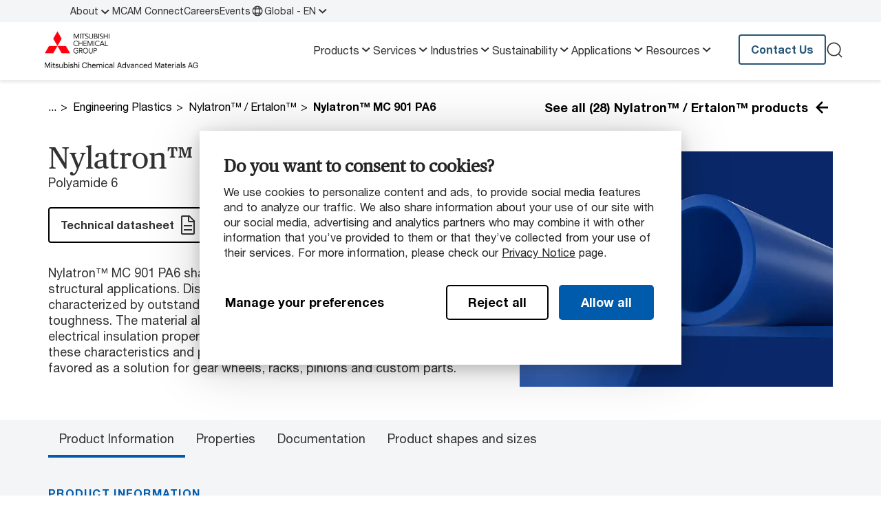

--- FILE ---
content_type: text/html;charset=UTF-8
request_url: https://www.mcam.com/en/products/shapes/engineering/nylatron-ertalon/nylatron-mc-901-pa6
body_size: 8287
content:
<!DOCTYPE html>
<html xml:lang="en" lang="en">
<head>
<meta charset="utf-8"/>
<meta http-equiv="X-UA-Compatible" content="IE=edge">
<meta name="viewport" content="width=device-width, initial-scale=1">
<title>Nylatron™ MC 901 PA6 - bearing grade nylon | MCG</title>
<link rel="stylesheet" href="/.resources/mcam/webresources/css/chunk-vendors~2026-01-22-08-41-49-031~cache.css" media="all" />
<link rel="stylesheet" href="/.resources/mcam/webresources/css/app~2026-01-22-08-41-49-027~cache.css" media="all" />
<link rel="preload"
href="/.resources/mcam/webresources/fonts/HelveticaNeueLTStd-Roman.woff2"
type="font/woff2" as="font" crossorigin="anonymous">
<link rel="preload"
href="/.resources/mcam/webresources/fonts/PublicoText-Roman-Web.woff2"
type="font/woff2" as="font" crossorigin="anonymous">
<link rel="preload"
href="/.resources/mcam/webresources/fonts/HelveticaNeueLTStd-Bd.woff2"
type="font/woff2" as="font" crossorigin="anonymous">
<link rel="apple-touch-icon" sizes="180x180" href="/.resources/mcam/webresources/favicon/apple-touch-icon.png?v=2.1">
<link rel="icon" type="image/png" sizes="32x32" href="/.resources/mcam/webresources/favicon/favicon-32x32.png?v=2.1">
<link rel="icon" type="image/png" sizes="16x16" href="/.resources/mcam/webresources/favicon/favicon-16x16.png?v=2.1">
<link rel="manifest" href="/.resources/mcam/webresources/favicon/site.webmanifest?v=2.1" crossorigin="use-credentials">
<link rel="mask-icon" href="/.resources/mcam/webresources/favicon/safari-pinned-tab.svg?v=2.1" color="#db000d">
<link rel="shortcut icon" href="/.resources/mcam/webresources/favicon/favicon.ico?v=2.1">
<meta name="msapplication-TileColor" content="#db000d?v=2.1">
<meta name="msapplication-config" content="/.resources/mcam/webresources/favicon/browserconfig.xml?v=2.1">
<meta name="theme-color" content="#ffffff?v=2.1">
<meta property="og:locale" content="en">
<meta property="og:locale:alternate" content="de">
<meta property="og:locale:alternate" content="ja">
<meta property="og:locale:alternate" content="fr">
<meta property="og:locale:alternate" content="zh">
<meta property="og:type" content="website">
<meta property="og:title" content="Nylatron™ MC 901 PA6 - bearing grade nylon | MCG">
<meta property="og:url" content="https://www.mcam.com/en/products/shapes/engineering/nylatron-ertalon/nylatron-mc-901-pa6">
<meta property="og:site_name" content="Mitsubishi Chemical Group - Advanced Materials Division">
<meta property="og:image" content="https://www.mcam.com/.imaging/mte/mcam/og-image/dam/mcam/banners_new/H1/home-header/jcr:content/mcg-home-hero-1440x672.jpg">
<meta property="og:image:width" content="1200">
<meta property="og:image:height" content="630">
<meta name="description" content="Ideal for bearing and structural applications, a blue nylon with outstanding mechanical and wear properties, plus radiation resistance and thermal stability."/>
<link rel="canonical" href="https://www.mcam.com/en/products/shapes/engineering/nylatron-ertalon/nylatron-mc-901-pa6"/>
<link rel="alternate" href="https://www.mcam.com/de/products/shapes/engineering/nylatron-ertalon/nylatron-mc-901-pa6" hreflang="de"/>
<link rel="alternate" href="https://www.mcam.com/fr/products/shapes/engineering/nylatron-ertalon/nylatron-mc-901-pa6" hreflang="fr"/>
<link rel="alternate" href="https://www.mcam.com/zh/products/shapes/engineering/nylatron-ertalon/nylatron-mc-901-pa6" hreflang="zh"/>
<link rel="alternate" href="https://www.mcam.com/en/products/shapes/engineering/nylatron-ertalon/nylatron-mc-901-pa6" hreflang="x-default">
<link rel="alternate" href="https://www.mcam.com/en/products/shapes/engineering/nylatron-ertalon/nylatron-mc-901-pa6" hreflang="en">
<base href="/">
<script type="text/javascript">
const _mgnl = {
get language() {
return "en"
},
get contextPath() {
return "";
},
get editMode() {
return false;
},
get authorInstance() {
return false;
},
get siteRoot() {
return "";
},
get gtmEnabled() {
return true
},
get siteName() {
return "mcam"
},
get matfindApiUrl() {
return "https://matfind-prd.mcam-production.trimm.net";
},
get recaptchaSiteKey() {
return "";
}
};
</script>
<!-- Adding data Layer for GTM -->
<script> window.dataLayer = window.dataLayer || []; </script>
<!-- Google Tag Manager -->
<script>(function (w, d, s, l, i) {
w[l] = w[l] || [];
w[l].push({
'gtm.start':
new Date().getTime(), event: 'gtm.js'
});
var f = d.getElementsByTagName(s)[0],
j = d.createElement(s), dl = l != 'dataLayer' ? '&l=' + l : '';
j.async = true;
j.src =
'https://data.mcam.com/gtm.js?id=' + i + dl;
f.parentNode.insertBefore(j, f);
})(window, document, 'script', 'dataLayer', 'GTM-KGVQV3');</script>
<!-- End Google Tag Manager -->
<meta content="nylatron-mc-901-pa6:nylatron-ertalon:engineering" name="gtmPageTitle"/>
<meta content="products:shapes" name="gtmPageType"/>
<meta content="english" name="gtmLanguage"/>
<meta content="1.7.21" name="version"/>
<script type="text/javascript"> _linkedin_partner_id = "1393817";
window._linkedin_data_partner_ids = window._linkedin_data_partner_ids || [];
window._linkedin_data_partner_ids.push(_linkedin_partner_id); </script>
<script type="text/javascript"> (function (l) {
if (!l) {
window.lintrk = function (a, b) {
window.lintrk.q.push([a, b])
};
window.lintrk.q = []
}
var s = document.getElementsByTagName("script")[0];
var b = document.createElement("script");
b.type = "text/javascript";
b.async = true;
b.src = "https://snap.licdn.com/li.lms-analytics/insight.min.js";
s.parentNode.insertBefore(b, s);
})(window.lintrk); </script>
<noscript><img height="1" width="1" style="display:none;" alt=""
src="https://px.ads.linkedin.com/collect/?pid=1393817&fmt=gif"/></noscript>
</head>
<body class="page-virtualItemGroup">
<!-- Google Tag Manager (noscript) -->
<noscript><iframe src="https://data.mcam.com/ns.html?id=GTM-KGVQV3"
height="0" width="0" style="display:none;visibility:hidden"></iframe></noscript>
<!-- End Google Tag Manager (noscript) -->
<div id="IE_overlay">
<div class="modal fade show" style="display: block;" id="ieModal" tabindex="-1" aria-labelledby="ieModalLabel">
<div class="modal-dialog">
<div class="modal-content">
<div class="modal-header">
<h4 class="modal-title fw-bold text-primary" style="color: #ff000f;" id="exampleModalLabel">Unsupported Browser</h4>
<div id="close_IE_overlay" class="close-icon" data-bs-dismiss="modal" aria-label="Close">&#10005;</div>
</div>
<div class="modal-body">
<span>This website will offer limited functionality in this browser. We only support the recent versions of major browsers like Chrome, Firefox, Safari, and Edge.</span>
</div>
</div>
</div>
</div>
</div>
<script>
(function () {
const isIE = /MSIE|Trident/.test(window.navigator.userAgent);
const ieContent = document.getElementById('IE_overlay');
function checkIE() {
if (isIE) {
addOverlay();
}
ieContent.parentNode.removeChild(ieContent);
}
function addOverlay() {
const template = document.getElementById('IE_overlay');
template.insertAdjacentHTML('afterend', template.innerHTML);
document.addEventListener('click', function(e){
if(e.target && e.target.id === 'close_IE_overlay'){
closeOverlay();
}
});
}
function closeOverlay() {
document.querySelector('#ieModal').style.display = "none";
}
checkIE();
})();
</script>
<div id="app">
<section class="navigation">
<desktop-mobile breakpoint="xl">
<template #desktop>
<div class="navigation__top">
<div class="top-menu">
<div class="container">
<nav>
<ol class="top-menu__items">
<li>
<input type="checkbox" id="navigation-09b2caf1-65fa-4bd3-8824-9e192c1a0286"
class="mobile-navigation__bottom-button" />
<a href="/en/about"
target="_self"
>
About
<label for="navigation-09b2caf1-65fa-4bd3-8824-9e192c1a0286">
<chevron-down/>
</label>
</a>
<div class="dropdown-navigation">
<nav>
<ol>
<li>
<a href="/en/about/mission-vision-and-values" data-text="Purpose"
target="_self"
>
Purpose
</a>
</li>
<li>
<a href="/en/about/safety" data-text="Safety"
target="_self"
>
Safety
</a>
</li>
<li>
<a href="/en/about/quality" data-text="Quality"
target="_self"
>
Quality
</a>
</li>
<li>
<a href="/en/about/innovation" data-text="Innovation"
target="_self"
>
Innovation
</a>
</li>
<li>
<a href="/en/about/partnering-with-us" data-text="Partnering with Us "
target="_self"
>
Partnering with Us
</a>
</li>
<li>
<a href="/en/about/locations" data-text="Locations"
target="_self"
>
Locations
</a>
</li>
</ol>
</nav>
</div>
</li>
<li>
<a href="/en/mcam-connect"
target="_self"
>
MCAM Connect
</a>
</li>
<li>
<a href="/en/careers"
target="_self"
>
Careers
</a>
</li>
<li>
<a href="/en/events"
target="_self"
>
Events
</a>
</li>
<li class="no-hover">
<a href="#" onclick="return false;" data-bs-toggle="modal" data-bs-target="#modal-languageSelector">
<globe-icon></globe-icon>Global - EN
<chevron-down></chevron-down>
</a>
<teleport to="body">
<div class="modal fade language-modal" id="modal-languageSelector" tabindex="-1"
aria-labelledby="modal-languageSelectorLabel"
aria-hidden="true">
<div class="modal-dialog">
<div class="modal-content">
<div class="modal-header">
<span class="modal-title fw-bold" id="modal-languageSelectorLabel">
Choose your country or region
</span>
<close-icon class="close-icon" data-bs-dismiss="modal" aria-label="Close"/>
</div>
<div class="modal-body">
<span class="language-modal__subtitle">You will be redirected to your regional site where language and/or content on MCAM.com will change.</span>
<hr class="divider divider--gray">
<div class="language-modal__language-list">
<dl>
<dt>Global</dt>
<dd data-bs-dismiss="modal">
<a href="https://www.mcam.com/en/products/shapes/engineering/nylatron-ertalon/nylatron-mc-901-pa6" >English</a>
<div class="language-modal__postfix-icon">
<linkout-icon/>
</div>
</dd>
<dd data-bs-dismiss="modal">
<a href="https://www.mcam.com/zh/products/shapes/engineering/nylatron-ertalon/nylatron-mc-901-pa6" >中文</a>
<div class="language-modal__postfix-icon">
<linkout-icon/>
</div>
</dd>
<dd data-bs-dismiss="modal">
<a href="https://www.mcam.com/ja" >日本語</a>
<div class="language-modal__postfix-icon">
<linkout-icon/>
</div>
</dd>
<dd data-bs-dismiss="modal">
<a href="https://www.mcam.com/de/products/shapes/engineering/nylatron-ertalon/nylatron-mc-901-pa6" >Deutsch</a>
<div class="language-modal__postfix-icon">
<linkout-icon/>
</div>
</dd>
<dd data-bs-dismiss="modal">
<a href="https://www.mcam.com/fr/products/shapes/engineering/nylatron-ertalon/nylatron-mc-901-pa6" >Français</a>
<div class="language-modal__postfix-icon">
<linkout-icon/>
</div>
</dd>
</dl>
</div>
</div>
</div>
</div>
</div>
</teleport>
</li>
</ol>
</nav>
</div>
</div>
</div>
<div class="navigation__main">
<div class="container">
<div class="navigation__logo">
<a href="/en"
@click="$dataLayerPush({'event': 'navigationHeader', 'headerElementClick': 'Logo'});">
<figure class="image">
<picture class="image">
<source srcset="/.imaging/mte/mcam/original-4x/dam/mcam/logos/mcg_logo_mcam_ag_rgb.png/jcr:content/mcg_logo_mcam_ag_rgb.png" media="(min-width: 1920px)">
<source srcset="/.imaging/mte/mcam/original-3x/dam/mcam/logos/mcg_logo_mcam_ag_rgb.png/jcr:content/mcg_logo_mcam_ag_rgb.png" media="(min-width: 1440px)">
<source srcset="/.imaging/mte/mcam/original-2x/dam/mcam/logos/mcg_logo_mcam_ag_rgb.png/jcr:content/mcg_logo_mcam_ag_rgb.png" media="(min-width: 960px)">
<source srcset="/.imaging/mte/mcam/original-1x/dam/mcam/logos/mcg_logo_mcam_ag_rgb.png/jcr:content/mcg_logo_mcam_ag_rgb.png" media="(max-width: 480px)">
<img src="/.imaging/mte/mcam/original-1x/dam/mcam/logos/mcg_logo_mcam_ag_rgb.png/jcr:content/mcg_logo_mcam_ag_rgb.png"
srcset="/.imaging/mte/mcam/original-1x/dam/mcam/logos/mcg_logo_mcam_ag_rgb.png/jcr:content/mcg_logo_mcam_ag_rgb.png"
alt="mcg_logo_mcam_ag_rgb"
title=""
loading="lazy" />
</picture>
</figure>
</a>
</div>
<nav>
<ol class="navigation__links">
<li>
<a href="/en/products">
Products
<chevron-down/>
</a>
<div class="sub-navigation">
<div class="container">
<div class="sub-navigation__wrapper">
<div class="sub-navigation__links-wrapper">
<div class="sub-navigation__links ">
<div>
<a class="fw-bold sub-navigation__title sub-navigation__title--link" href="/en/products/shapes">Thermoplastic Shapes</a>
<nav>
<ol>
<li><a href="/en/products/shapes/standard">Standard (&lt;65ºC / 149ºF)</a></li>
<li><a href="/en/products/shapes/engineering">Engineering (&lt;120ºC / 250ºF)</a></li>
<li><a href="/en/products/shapes/advanced">Advanced (&lt;230ºC / 450ºF)</a></li>
<li><a href="/en/products/shapes/extreme">Extreme/Imidized (&lt;425ºC / 800ºF)</a></li>
</ol>
</nav>
</div>
<div>
<a class="fw-bold sub-navigation__title sub-navigation__title--link" href="/en/products/composites">Composites</a>
<nav>
<ol>
<li><a href="/en/products/composites/carbon-fiber">Carbon Composites</a></li>
<li><a href="/en/products/composites/glass-fiber">Glass Fiber Composites</a></li>
<li><a href="/en/products/composites/prepregs">Prepregs</a></li>
</ol>
</nav>
</div>
<div>
<span class="fw-bold sub-navigation__title">Recycled Thermoplastics</span>
<nav>
<ol>
<li><a href="/en/products/statera">Statera™ Recycled Materials</a></li>
<li><a href="/en/products/reprocessed-granular">Recycled Granular</a></li>
<li><a href="/en/services/recycling">Take-back Services</a></li>
</ol>
</nav>
</div>
<div>
<span class="fw-bold sub-navigation__title">Material Solutions by Industry</span>
<nav>
<ol>
<li><a href="/en/products/vmx">VMX Detectable Plastics</a></li>
<li><a href="/en/products/esd">ESD Plastics</a></li>
<li><a href="/en/applications/linings">UHMW-PE Liners</a></li>
<li><a href="/en/products/pfas-alternatives">PFAS Alternatives</a></li>
<li><a href="/en/products/lsg">Life Science Grades</a></li>
<li><a href="/en/products/nuclear-polymers">PMUC-approved materials</a></li>
</ol>
</nav>
</div>
</div>
<div class="sub-navigation__link-all">
<a href="/en/products" class="btn btn--text btn-text-dark">
<span>Products</span>
<arrow-right/>
</a>
</div>
</div>
<div class="sub-navigation__featured">
<span class="fw-bold sub-navigation__title">Related Topics</span>
<div class="sub-navigation__featured-items">
<nav>
<ol>
<li><a href="/en/products/matfind">MatFind Material Selector</a></li>
<li><a href="/en/support/product-data-sheet">Product Datasheets</a></li>
<li><a href="/en/support/delivery-program">Delivery Program Stock Shapes</a></li>
</ol>
</nav>
</div>
</div>
</div>
</div>
</div>
</li>
<li>
<a href="/en/services">
Services
<chevron-down/>
</a>
<div class="sub-navigation">
<div class="container">
<div class="sub-navigation__wrapper">
<div class="sub-navigation__links-wrapper">
<div class="sub-navigation__links ">
<div>
<span class="fw-bold sub-navigation__title">Services</span>
<nav>
<ol>
<li><a href="/en/services/material-selection">Material Selection</a></li>
<li><a href="/en/services/production">Production</a></li>
<li><a href="/en/services/testing">Testing</a></li>
<li><a href="/en/services/recycling">Recycling</a></li>
</ol>
</nav>
</div>
</div>
<div class="sub-navigation__link-all">
<a href="/en/services" class="btn btn--text btn-text-dark">
<span>Services</span>
<arrow-right/>
</a>
</div>
</div>
<div class="sub-navigation__featured">
<span class="fw-bold sub-navigation__title">Related Topics</span>
<div class="sub-navigation__featured-items">
<nav>
<ol>
<li><a href="/en/services/production/injection-molding">Injection Molding Services</a></li>
</ol>
</nav>
</div>
</div>
</div>
</div>
</div>
</li>
<li>
<a href="/en/industries">
Industries
<chevron-down/>
</a>
<div class="sub-navigation">
<div class="container">
<div class="sub-navigation__wrapper">
<div class="sub-navigation__links-wrapper">
<div class="sub-navigation__links ">
<div>
<span class="fw-bold sub-navigation__title">Solutions by Industry</span>
<nav>
<ol>
<li><a href="/en/industries/automotive">Automotive</a></li>
<li><a href="/en/industries/semiconductor-electronics">Semiconductor &amp; Electronics</a></li>
<li><a href="/en/industries/aerospace">Aerospace</a></li>
<li><a href="/en/industries/healthcare">Healthcare</a></li>
<li><a href="/en/industries/food-pharma">Food &amp; Pharma</a></li>
<li><a href="/en/industries/sports-leisure">Sports &amp; Leisure</a></li>
<li><a href="/en/industries/linings">Linings</a></li>
<li><a href="/en/industries/renewable-energy">Renewable Energy</a></li>
<li><a href="/en/industries/fluid-management">Advanced Fluid Management</a></li>
</ol>
</nav>
</div>
</div>
<div class="sub-navigation__link-all">
<a href="/en/industries" class="btn btn--text btn-text-dark">
<span>Industries</span>
<arrow-right/>
</a>
</div>
</div>
<div class="sub-navigation__featured">
<span class="fw-bold sub-navigation__title">Related Topics</span>
<div class="sub-navigation__featured-items">
<nav>
<ol>
<li><a href="/en/applications/linings">UHMW Liners</a></li>
<li><a href="/en/products/esd">ESD Plastics</a></li>
<li><a href="/en/products/vmx">VMX Detectable Plastics</a></li>
</ol>
</nav>
</div>
</div>
</div>
</div>
</div>
</li>
<li>
<a href="/en/sustainability">
Sustainability
<chevron-down/>
</a>
<div class="sub-navigation">
<div class="container">
<div class="sub-navigation__wrapper">
<div class="sub-navigation__links-wrapper">
<div class="sub-navigation__links ">
<div>
<span class="fw-bold sub-navigation__title">Sustainability</span>
<nav>
<ol>
<li><a href="/en/sustainability">Our Commitment</a></li>
<li><a href="/en/products/statera">Statera™ Recycled Materials</a></li>
<li><a href="/en/services/recycling">Take-back Programs</a></li>
<li><a href="/en/products/reprocessed-granular">Recycled Granular</a></li>
</ol>
</nav>
</div>
</div>
<div class="sub-navigation__link-all">
<a href="/en/sustainability" class="btn btn--text btn-text-dark">
<span>Sustainability</span>
<arrow-right/>
</a>
</div>
</div>
<div class="sub-navigation__featured">
<span class="fw-bold sub-navigation__title">Related Topics</span>
<div class="sub-navigation__featured-items">
<nav>
<ol>
<li><a href="/en/case-studies/recycled-carbon-fiber">Case Study: How we Recycle Carbon Fiber</a></li>
<li><a href="/en/case-studies/kyrontex-cabin-panels-boeing">Case Study: Helping Reduce Carbon Emissions in Aerospace</a></li>
</ol>
</nav>
</div>
</div>
</div>
</div>
</div>
</li>
<li>
<a href="/en/applications">
Applications
<chevron-down/>
</a>
<div class="sub-navigation">
<div class="container">
<div class="sub-navigation__wrapper">
<div class="sub-navigation__links-wrapper">
<div class="sub-navigation__links ">
<div>
<span class="fw-bold sub-navigation__title">Applications Stories</span>
<nav>
<ol>
<li><a href="/en/applications/bushings-bearings">Bushing &amp; Bearings</a></li>
<li><a href="/en/applications/wear-pads">Wear Pads</a></li>
<li><a href="/en/applications/wear-strips">Wear Strips</a></li>
<li><a href="/en/applications/linings">Linings</a></li>
<li><a href="/en/applications/seals">Seals</a></li>
<li><a href="/en/applications/valves">Valves</a></li>
<li><a href="/en/applications/gears">Gears</a></li>
<li><a href="/en/applications/chain-guides">Chain Guides</a></li>
<li><a href="/en/applications/dewatering">Dewatering</a></li>
</ol>
</nav>
</div>
<div>
<span class="fw-bold sub-navigation__title">Case Studies</span>
<nav>
<ol>
<li><a href="/en/case-studies">All Case Studies</a></li>
</ol>
</nav>
</div>
</div>
<div class="sub-navigation__link-all">
<a href="/en/applications" class="btn btn--text btn-text-dark">
<span>Applications</span>
<arrow-right/>
</a>
</div>
</div>
<div class="sub-navigation__featured">
<span class="fw-bold sub-navigation__title">Related Topics</span>
<div class="sub-navigation__featured-items">
<nav>
<ol>
<li><a href="/en/case-studies/recycled-carbon-fiber">Case Study: How We Recycle Carbon Fiber</a></li>
<li><a href="/en/case-studies/silo-liner">Case Study: Cost-effective Liner Installation</a></li>
<li><a href="/en/case-studies/prepreg-car-body-panels">Case Study: Scaleable Auto-Body Panels</a></li>
</ol>
</nav>
</div>
</div>
</div>
</div>
</div>
</li>
<li>
<a href="/en/support">
Resources
<chevron-down/>
</a>
<div class="sub-navigation">
<div class="container">
<div class="sub-navigation__wrapper">
<div class="sub-navigation__links-wrapper">
<div class="sub-navigation__links ">
<div>
<span class="fw-bold sub-navigation__title">Documentation</span>
<nav>
<ol>
<li><a href="/en/support/product-data-sheet">Product Datasheets</a></li>
<li><a href="/en/support/regulatory-information">Regulatory Information</a></li>
<li><a href="/en/support/certifications-and-ordinances">Certifications &amp; Ordinances</a></li>
<li><a href="/en/support/terms-and-conditions">Terms &amp; Conditions</a></li>
<li><a href="/en/support/delivery-program">Delivery Program Stock Shapes</a></li>
</ol>
</nav>
</div>
<div>
<span class="fw-bold sub-navigation__title">Guides</span>
<nav>
<ol>
<li><a href="/en/products/matfind">MatFind Material Selector</a></li>
<li><a href="/en/support/chemical-resistance-information">Chemical Resistance Database</a></li>
<li><a href="/en/support/machinists-toolkit">Machinist&#039;s Toolkit</a></li>
<li><a href="/en/support/material-properties">Material Property Guides</a></li>
</ol>
</nav>
</div>
<div>
<span class="fw-bold sub-navigation__title">Brochures</span>
<nav>
<ol>
<li><a href="/en/support/industry-brochures">Product &amp; Industry Brochures</a></li>
</ol>
</nav>
</div>
</div>
<div class="sub-navigation__link-all">
<a href="/en/support" class="btn btn--text btn-text-dark">
<span>Resources</span>
<arrow-right/>
</a>
</div>
</div>
<div class="sub-navigation__featured">
<span class="fw-bold sub-navigation__title">Related Topics</span>
<div class="sub-navigation__featured-items">
<nav>
<ol>
<li><a href="/en/support/material-properties/wear-resistance">Wear Resistance in Engineering Plastics</a></li>
<li><a href="/en/support/material-properties/dimensional-stability">Dimensional Stability in Engineering Plastics</a></li>
</ol>
</nav>
</div>
</div>
</div>
</div>
</div>
</li>
</ol>
</nav>
<ul class="navigation__actions">
<li>
<a class="btn btn-blue-gray-1000 btn-small btn--slim" href="/en/contact"
target="_self"
>
<span>Contact Us</span>
<component is="no-icon"></component>
</a>
</li>
<li>
<a href="#" @click.prevent>
<search-modal base-url="/en/search"
search-text="What are you searching for?"/>
</a>
</li>
</ul>
</div>
</div>
</template>
<template #mobile>
<section class="navigation">
<div class="navigation__main">
<div class="container">
<input type="checkbox" id="navigation-burger" class="navigation__burger">
<div class="navigation__logo">
<a href="/en"
@click="$dataLayerPush({'event': 'navigationHeader', 'headerElementClick': 'Logo'});">
<figure class="image">
<picture class="image">
<source srcset="/.imaging/mte/mcam/original-4x/dam/mcam/logos/mcg_logo_mcam_ag_rgb.png/jcr:content/mcg_logo_mcam_ag_rgb.png" media="(min-width: 1920px)">
<source srcset="/.imaging/mte/mcam/original-3x/dam/mcam/logos/mcg_logo_mcam_ag_rgb.png/jcr:content/mcg_logo_mcam_ag_rgb.png" media="(min-width: 1440px)">
<source srcset="/.imaging/mte/mcam/original-2x/dam/mcam/logos/mcg_logo_mcam_ag_rgb.png/jcr:content/mcg_logo_mcam_ag_rgb.png" media="(min-width: 960px)">
<source srcset="/.imaging/mte/mcam/original-1x/dam/mcam/logos/mcg_logo_mcam_ag_rgb.png/jcr:content/mcg_logo_mcam_ag_rgb.png" media="(max-width: 480px)">
<img src="/.imaging/mte/mcam/original-1x/dam/mcam/logos/mcg_logo_mcam_ag_rgb.png/jcr:content/mcg_logo_mcam_ag_rgb.png"
srcset="/.imaging/mte/mcam/original-1x/dam/mcam/logos/mcg_logo_mcam_ag_rgb.png/jcr:content/mcg_logo_mcam_ag_rgb.png"
alt="mcg_logo_mcam_ag_rgb"
title=""
loading="lazy" />
</picture>
</figure>
</a>
</div>
<nav>
<div class="navigation__mobile">
<div class="mobile-navigation">
<ol class="mobile-navigation__links mobile-navigation__collapse">
<li>
<a href="/en/products">
Products
</a>
<input type="checkbox" id="navigation-ed065ecf-0045-4a90-8383-17509f26522e" class="mobile-navigation__button">
<label for="navigation-ed065ecf-0045-4a90-8383-17509f26522e"></label>
<div class="mobile-navigation__sub bg--blue-gray-0">
<ol class="mobile-navigation__links__nested">
<li>
<a href="/en/products/shapes">
Thermoplastic Shapes
<arrow-right/>
</a>
<div class="mobile-navigation__sub-items">
<ol>
<li>
<a href="/en/products/shapes/standard">
Standard (&lt;65ºC / 149ºF)
</a>
</li>
<li>
<a href="/en/products/shapes/engineering">
Engineering (&lt;120ºC / 250ºF)
</a>
</li>
<li>
<a href="/en/products/shapes/advanced">
Advanced (&lt;230ºC / 450ºF)
</a>
</li>
<li>
<a href="/en/products/shapes/extreme">
Extreme/Imidized (&lt;425ºC / 800ºF)
</a>
</li>
</ol>
</div>
</li>
<li>
<a href="/en/products/composites">
Composites
<arrow-right/>
</a>
<div class="mobile-navigation__sub-items">
<ol>
<li>
<a href="/en/products/composites/carbon-fiber">
Carbon Composites
</a>
</li>
<li>
<a href="/en/products/composites/glass-fiber">
Glass Fiber Composites
</a>
</li>
<li>
<a href="/en/products/composites/prepregs">
Prepregs
</a>
</li>
</ol>
</div>
</li>
<li>
<span>Recycled Thermoplastics</span>
<div class="mobile-navigation__sub-items">
<ol>
<li>
<a href="/en/products/statera">
Statera™ Recycled Materials
</a>
</li>
<li>
<a href="/en/products/reprocessed-granular">
Recycled Granular
</a>
</li>
<li>
<a href="/en/services/recycling">
Take-back Services
</a>
</li>
</ol>
</div>
</li>
<li>
<span>Material Solutions by Industry</span>
<div class="mobile-navigation__sub-items">
<ol>
<li>
<a href="/en/products/vmx">
VMX Detectable Plastics
</a>
</li>
<li>
<a href="/en/products/esd">
ESD Plastics
</a>
</li>
<li>
<a href="/en/applications/linings">
UHMW-PE Liners
</a>
</li>
<li>
<a href="/en/products/pfas-alternatives">
PFAS Alternatives
</a>
</li>
<li>
<a href="/en/products/lsg">
Life Science Grades
</a>
</li>
<li>
<a href="/en/products/nuclear-polymers">
PMUC-approved materials
</a>
</li>
</ol>
</div>
</li>
</ol>
</div>
</li>
<li>
<a href="/en/services">
Services
</a>
<input type="checkbox" id="navigation-64fe97c6-82df-45a3-811e-656513f0837b" class="mobile-navigation__button">
<label for="navigation-64fe97c6-82df-45a3-811e-656513f0837b"></label>
<div class="mobile-navigation__sub bg--blue-gray-0">
<ol class="mobile-navigation__links__nested">
<li>
<span>Services</span>
<div class="mobile-navigation__sub-items">
<ol>
<li>
<a href="/en/services/material-selection">
Material Selection
</a>
</li>
<li>
<a href="/en/services/production">
Production
</a>
</li>
<li>
<a href="/en/services/testing">
Testing
</a>
</li>
<li>
<a href="/en/services/recycling">
Recycling
</a>
</li>
</ol>
</div>
</li>
</ol>
</div>
</li>
<li>
<a href="/en/industries">
Industries
</a>
<input type="checkbox" id="navigation-b4ca8af6-7e5a-4b6e-b3e5-6c1becbbeafc" class="mobile-navigation__button">
<label for="navigation-b4ca8af6-7e5a-4b6e-b3e5-6c1becbbeafc"></label>
<div class="mobile-navigation__sub bg--blue-gray-0">
<ol class="mobile-navigation__links__nested">
<li>
<span>Solutions by Industry</span>
<div class="mobile-navigation__sub-items">
<ol>
<li>
<a href="/en/industries/automotive">
Automotive
</a>
</li>
<li>
<a href="/en/industries/semiconductor-electronics">
Semiconductor &amp; Electronics
</a>
</li>
<li>
<a href="/en/industries/aerospace">
Aerospace
</a>
</li>
<li>
<a href="/en/industries/healthcare">
Healthcare
</a>
</li>
<li>
<a href="/en/industries/food-pharma">
Food &amp; Pharma
</a>
</li>
<li>
<a href="/en/industries/sports-leisure">
Sports &amp; Leisure
</a>
</li>
<li>
<a href="/en/industries/linings">
Linings
</a>
</li>
<li>
<a href="/en/industries/renewable-energy">
Renewable Energy
</a>
</li>
<li>
<a href="/en/industries/fluid-management">
Advanced Fluid Management
</a>
</li>
</ol>
</div>
</li>
</ol>
</div>
</li>
<li>
<a href="/en/sustainability">
Sustainability
</a>
<input type="checkbox" id="navigation-009011ec-d9a3-4855-8c65-df2e6b783b18" class="mobile-navigation__button">
<label for="navigation-009011ec-d9a3-4855-8c65-df2e6b783b18"></label>
<div class="mobile-navigation__sub bg--blue-gray-0">
<ol class="mobile-navigation__links__nested">
<li>
<span>Sustainability</span>
<div class="mobile-navigation__sub-items">
<ol>
<li>
<a href="/en/sustainability">
Our Commitment
</a>
</li>
<li>
<a href="/en/products/statera">
Statera™ Recycled Materials
</a>
</li>
<li>
<a href="/en/services/recycling">
Take-back Programs
</a>
</li>
<li>
<a href="/en/products/reprocessed-granular">
Recycled Granular
</a>
</li>
</ol>
</div>
</li>
</ol>
</div>
</li>
<li>
<a href="/en/applications">
Applications
</a>
<input type="checkbox" id="navigation-073a083f-de0c-4d01-a035-eba14a4efb80" class="mobile-navigation__button">
<label for="navigation-073a083f-de0c-4d01-a035-eba14a4efb80"></label>
<div class="mobile-navigation__sub bg--blue-gray-0">
<ol class="mobile-navigation__links__nested">
<li>
<span>Applications Stories</span>
<div class="mobile-navigation__sub-items">
<ol>
<li>
<a href="/en/applications/bushings-bearings">
Bushing &amp; Bearings
</a>
</li>
<li>
<a href="/en/applications/wear-pads">
Wear Pads
</a>
</li>
<li>
<a href="/en/applications/wear-strips">
Wear Strips
</a>
</li>
<li>
<a href="/en/applications/linings">
Linings
</a>
</li>
<li>
<a href="/en/applications/seals">
Seals
</a>
</li>
<li>
<a href="/en/applications/valves">
Valves
</a>
</li>
<li>
<a href="/en/applications/gears">
Gears
</a>
</li>
<li>
<a href="/en/applications/chain-guides">
Chain Guides
</a>
</li>
<li>
<a href="/en/applications/dewatering">
Dewatering
</a>
</li>
</ol>
</div>
</li>
<li>
<span>Case Studies</span>
<div class="mobile-navigation__sub-items">
<ol>
<li>
<a href="/en/case-studies">
All Case Studies
</a>
</li>
</ol>
</div>
</li>
</ol>
</div>
</li>
<li>
<a href="/en/support">
Resources
</a>
<input type="checkbox" id="navigation-74ddf6b7-587a-4dc4-8edc-f6842b183517" class="mobile-navigation__button">
<label for="navigation-74ddf6b7-587a-4dc4-8edc-f6842b183517"></label>
<div class="mobile-navigation__sub bg--blue-gray-0">
<ol class="mobile-navigation__links__nested">
<li>
<span>Documentation</span>
<div class="mobile-navigation__sub-items">
<ol>
<li>
<a href="/en/support/product-data-sheet">
Product Datasheets
</a>
</li>
<li>
<a href="/en/support/regulatory-information">
Regulatory Information
</a>
</li>
<li>
<a href="/en/support/certifications-and-ordinances">
Certifications &amp; Ordinances
</a>
</li>
<li>
<a href="/en/support/terms-and-conditions">
Terms &amp; Conditions
</a>
</li>
<li>
<a href="/en/support/delivery-program">
Delivery Program Stock Shapes
</a>
</li>
</ol>
</div>
</li>
<li>
<span>Guides</span>
<div class="mobile-navigation__sub-items">
<ol>
<li>
<a href="/en/products/matfind">
MatFind Material Selector
</a>
</li>
<li>
<a href="/en/support/chemical-resistance-information">
Chemical Resistance Database
</a>
</li>
<li>
<a href="/en/support/machinists-toolkit">
Machinist&#039;s Toolkit
</a>
</li>
<li>
<a href="/en/support/material-properties">
Material Property Guides
</a>
</li>
</ol>
</div>
</li>
<li>
<span>Brochures</span>
<div class="mobile-navigation__sub-items">
<ol>
<li>
<a href="/en/support/industry-brochures">
Product &amp; Industry Brochures
</a>
</li>
</ol>
</div>
</li>
</ol>
</div>
</li>
</ol>
<div class="mobile-navigation__bottom bg--blue-gray-100">
<nav>
<ol class="mobile-navigation__bottom-links">
<li>
<input type="checkbox" id="navigation-09b2caf1-65fa-4bd3-8824-9e192c1a0286"
class="mobile-navigation__bottom-button" />
<a href="/en/about"
target="_self"
>
About
<label for="navigation-09b2caf1-65fa-4bd3-8824-9e192c1a0286">
<chevron-down/>
</label>
</a>
<div class="dropdown-navigation">
<nav>
<ol>
<li>
<a href="/en/about/mission-vision-and-values" data-text="Purpose"
target="_self"
>
Purpose
</a>
</li>
<li>
<a href="/en/about/safety" data-text="Safety"
target="_self"
>
Safety
</a>
</li>
<li>
<a href="/en/about/quality" data-text="Quality"
target="_self"
>
Quality
</a>
</li>
<li>
<a href="/en/about/innovation" data-text="Innovation"
target="_self"
>
Innovation
</a>
</li>
<li>
<a href="/en/about/partnering-with-us" data-text="Partnering with Us "
target="_self"
>
Partnering with Us
</a>
</li>
<li>
<a href="/en/about/locations" data-text="Locations"
target="_self"
>
Locations
</a>
</li>
</ol>
</nav>
</div>
</li>
<li>
<a href="/en/mcam-connect"
target="_self"
>
MCAM Connect
</a>
</li>
<li>
<a href="/en/careers"
target="_self"
>
Careers
</a>
</li>
<li>
<a href="/en/events"
target="_self"
>
Events
</a>
</li>
<li>
<a href="#" onclick="return false;" data-bs-toggle="modal" data-bs-target="#modal-languageSelector">
<globe-icon></globe-icon>Global - EN
<chevron-down></chevron-down>
</a>
<teleport to="body">
<div class="modal fade language-modal" id="modal-languageSelector" tabindex="-1"
aria-labelledby="modal-languageSelectorLabel"
aria-hidden="true">
<div class="modal-dialog">
<div class="modal-content">
<div class="modal-header">
<span class="modal-title fw-bold" id="modal-languageSelectorLabel">
Choose your country or region
</span>
<close-icon class="close-icon" data-bs-dismiss="modal" aria-label="Close"/>
</div>
<div class="modal-body">
<span class="language-modal__subtitle">You will be redirected to your regional site where language and/or content on MCAM.com will change.</span>
<hr class="divider divider--gray">
<div class="language-modal__language-list">
<dl>
<dt>Global</dt>
<dd data-bs-dismiss="modal">
<a href="https://www.mcam.com/en/products/shapes/engineering/nylatron-ertalon/nylatron-mc-901-pa6" >English</a>
<div class="language-modal__postfix-icon">
<linkout-icon/>
</div>
</dd>
<dd data-bs-dismiss="modal">
<a href="https://www.mcam.com/zh/products/shapes/engineering/nylatron-ertalon/nylatron-mc-901-pa6" >中文</a>
<div class="language-modal__postfix-icon">
<linkout-icon/>
</div>
</dd>
<dd data-bs-dismiss="modal">
<a href="https://www.mcam.com/ja" >日本語</a>
<div class="language-modal__postfix-icon">
<linkout-icon/>
</div>
</dd>
<dd data-bs-dismiss="modal">
<a href="https://www.mcam.com/de/products/shapes/engineering/nylatron-ertalon/nylatron-mc-901-pa6" >Deutsch</a>
<div class="language-modal__postfix-icon">
<linkout-icon/>
</div>
</dd>
<dd data-bs-dismiss="modal">
<a href="https://www.mcam.com/fr/products/shapes/engineering/nylatron-ertalon/nylatron-mc-901-pa6" >Français</a>
<div class="language-modal__postfix-icon">
<linkout-icon/>
</div>
</dd>
</dl>
</div>
</div>
</div>
</div>
</div>
</teleport>
</li>
<li>
<a class="btn btn-blue-gray-1000" href="/en/contact"
target="_self"
>
<span>Contact Us</span>
<component is="no-icon"></component>
</a>
</li>
</ol>
</nav>
</div>
</div>
</div>
</nav>
<ul class="navigation__actions">
<li>
<a href="#" @click.prevent>
<search-modal base-url="/en/search"
search-text="What are you searching for?"/>
</a>
</li>
<li class="navigation__burger-icon">
<label for="navigation-burger"/>
</li>
</ul>
</div>
</div>
</section>
</template>
</desktop-mobile>
</section>
<main>
<header class="item-group-header">
<div class="container">
<div class="item-group-header__top">
<section class="breadcrumb">
<span class="breadcrumb__item">
<a class="breadcrumb__link" href="/en">
<span class="breadcrumb__home-text">
Home
</span>
</a>
</span>
<span class="breadcrumb__item">
<a class="breadcrumb__link" href="/en/products">
<span><arrow-left/></span>
<span>Products</span>
</a>
</span>
<span class="breadcrumb__item">
<a class="breadcrumb__link" href="/en/products/shapes">
<span><arrow-left/></span>
<span>Thermoplastic Shapes</span>
</a>
</span>
<span class="breadcrumb__item">
<a class="breadcrumb__link" href="/en/products/shapes/engineering">
<span><arrow-left/></span>
<span>Engineering Plastics</span>
</a>
</span>
<span class="breadcrumb__item">
<a class="breadcrumb__link" href="/en/products/shapes/engineering/nylatron-ertalon">
<span><arrow-left/></span>
<span>Nylatron™ / Ertalon™</span>
</a>
</span>
<span class="breadcrumb__item">
<a class="breadcrumb__link" href="/en/products/shapes/engineering/nylatron-ertalon/nylatron-mc-901-pa6">
<span><arrow-left/></span>
<span>Nylatron™ MC 901 PA6</span>
</a>
</span>
</section>
<a class="btn btn-text-dark btn--text" href="https://www.mcam.com/en/products/shapes/engineering/nylatron-ertalon">
<span> See all (28) Nylatron™ / Ertalon™ products</span>
<arrow-left/>
</a>
</div>
</div>
</header>
<section class="no-padding">
<div class="container">
<div class="item-group-info">
<div class="item-group-info__info">
<h1 class="item-group-info__title">Nylatron™ MC 901 PA6</h1>
<span class="item-group-info__subtitle">Polyamide 6</span>
<div class="item-group-info__buttons">
<a class="btn btn-primary-dark btn--slim btn--thin" href="https://www.mcam.com/mam/54354/GEP-Nylatron™ MC 901 PA6_en_US.pdf"
target="_blank"
>
<span>Technical datasheet</span>
<component is="document-icon"></component>
</a>
</div>
<div class="item-group-info__general">
<div class="item-group-info__text">
<p>Nylatron™ MC 901 PA6 shapes are ideal for a variety of bearing and structural applications. Distinguishable by its blue color, this grade is characterized by outstanding mechanical strength, rigidity, hardness and toughness. The material also exhibits great sliding properties, excellent electrical insulation properties and outstanding wear resistance. Due to these characteristics and properties, Nylatron™ MC 901 PA6 is often favored as a solution for gear wheels, racks, pinions and custom parts.</p>
</div>
</div>
</div>
<div class="item-group-info__media">
<div class="image-group-info__image">
<img src="https://www.mcam.com/mam/37552/Nylatron_MC-901-PA6_Hero.jpg?im=Resize=(640, 480)" alt="Nylatron® MC 901 PA6 plastic stock shapes" loading="lazy">
</div>
</div>
</div>
</div>
</section>
<section class="no-padding">
<div class="item-group-spec">
<div class="item-group-spec__navtabs">
<div class="item-group-spec__navtabs-wrapper">
<div class="container">
<ul class="nav nav-tabs" role="tablist">
<li class="nav-item" role="presentation">
<button class="nav-link active"
id="information-tab"
data-bs-toggle="tab"
data-bs-target="#tab-information"
type="button"
role="tab"
aria-controls="Product Information"
aria-selected="true">
Product Information
</button>
</li>
<li class="nav-item" role="presentation">
<button class="nav-link"
id="properties-tab"
data-bs-toggle="tab"
data-bs-target="#tab-properties"
type="button"
role="tab"
aria-controls="Product Properties"
aria-selected="true">
Properties
</button>
</li>
<li class="nav-item" role="presentation">
<button class="nav-link"
id="documentation-tab"
data-bs-toggle="tab"
data-bs-target="#tab-documentation"
type="button"
role="tab"
aria-controls="Documentation"
aria-selected="true">
Documentation
</button>
</li>
<li class="nav-item" role="presentation">
<button class="nav-link"
id="sku-tab"
data-bs-toggle="tab"
data-bs-target="#tab-sku"
type="button"
role="tab"
aria-controls="sku"
aria-selected="true">
Product shapes and sizes
</button>
</li>
</ul>
</div>
</div>
<div class="tab-content bg--blue-gray-0">
<div class="tab-pane fade show active bg--blue-gray-0" id="tab-information" role="tabpanel"
aria-labelledby="information-tab">
<div class="container">
<span class="eyebrow eyebrow--large">Product Information</span>
<hr class="divider divider--gray">
<div class="row mb-5">
<div class="item-group-info__properties">
<h4 class="item-group-info__subheader">Material Properties</h4>
<ul><li>Outstanding mechanical strength, rigidity, hardness and toughness</li><li>Excellent sliding properties and wear resistance</li><li>Excellent electrical insulation</li></ul>
</div>
</div>
<hr class="divider divider--gray">
<div class="row mb-2">
<div class="col-lg-6 mb-3">
<h4>Available Geometries</h4>
<div>
<p>
Nylatron™ MC 901 PA6 stock shapes encompass a range of standard sizes in the following geometries: Tubular bar, Rod, Plate
</p>
</div>
<div class="item-group-spec__shape-list">
<div class="item-group-spec__shape">
<component is="8633-icon"></component>
<span>Tubular bar</span>
</div>
<div class="item-group-spec__shape">
<component is="8631-icon"></component>
<span>Rod</span>
</div>
<div class="item-group-spec__shape">
<component is="8632-icon"></component>
<span>Plate</span>
</div>
</div>
</div>
<div class="col-lg-6 mb-3">
<h4>Available Colors</h4>
<div>
<p>
Nylatron™ MC 901 PA6 stock shapes come in the following colors: Blue
</p>
</div>
<div class="item-group-spec__color-list">
<div class="item-group-spec__color item-group-spec__color--8639"></div>
</div>
</div>
</div>
<hr class="divider divider--gray">
<div class="row mb-5">
<div class="col-lg-6 mb-3">
<h4 class="item-group-info__subheader">Regional Availability</h4>
<div>
<span>Availability of products, shapes, and colors may differ by region.</span>
</div>
</div>
</div>
</div>
</div>
<div class="tab-pane fade bg--white" id="tab-properties" role="tabpanel"
aria-labelledby="properties-tab">
<div class="container">
<span class="eyebrow">Properties</span>
<hr class="divider divider--primary">
<div>
<ul><li>Outstanding mechanical strength, rigidity, hardness and toughness</li><li>Excellent sliding properties and wear resistance</li><li>Excellent electrical insulation</li></ul>
</div>
<div>
<grouped-property-list product-id="48917" />
</div>
</div>
</div>
<div class="tab-pane fade bg--blue-gray-0" id="tab-documentation" role="tabpanel"
aria-labelledby="documentation-tab">
<div class="container">
<hr class="divider divider--primary">
<span class="eyebrow">Documentation</span>
<mcam-table id="product-documents" color="blue-grey"
caption-text="Documents">
<template #headers>
<th scope="col">File name</th>
<th scope="col">Documents</th>
</template>
<template #rows>
<tr>
<td>Technical Datasheet</td>
<td>
<a href="https://www.mcam.com/mam/54354/GEP-Nylatron™ MC 901 PA6_en_US.pdf" target="_blank">
Download
</a>
</td>
</tr>
<tr>
<td>Safety Data Sheet (SDS)</td>
<td>
<a href="https://www.mcam.com/mam/29882/MCAM-NYLATRON-MC-901-BLUE-PA6-EN-SDS-0300-220818.pdf" target="_blank">
SDS - blue
</a>
</td>
</tr>
<tr>
<td>Product Handling Information Sheet (PHS)</td>
<td>
<a href="https://www.mcam.com/mam/45199/MCAM-Nylatron_MC901_PA6-DE-PHS-220902.pdf" target="_blank">
PHS - DE
</a>
-
<a href="https://www.mcam.com/mam/46675/MCAM-Nylatron_MC901_PA6-FR-PHIS-230705.pdf" target="_blank">
PHS - FR
</a>
-
<a href="https://www.mcam.com/mam/34197/MCAM-Nylatron_MC901_PA6-EN-PHS-220812.pdf" target="_blank">
PHS - EN
</a>
</td>
</tr>
</template>
</mcam-table>
<p>For further regulatory documentation and absence declarations, please visit the <a href="/en/support/regulatory-information">regulatory page</a>.</p>
</div>
</div>
<div class="tab-pane fade bg--white" id="tab-sku" role="tabpanel"
aria-labelledby="sku-tab">
<div class="container">
<sku-list product-id="48917" product-name="PA6901" api-base-url="https://matfind-prd.mcam-production.trimm.net"/>
</div>
</div>
</div>
</div>
</div>
</section>
</main>
<div class="footer footer--light">
<div class="container footer__top">
<scroll-indicator query="#app" :align-to-top="true">
<button class="btn btn-text btn--small btn-text-dark btn--text"
>
<span>Back to top</span>
<component is="chevron-up"></component>
</button>
</scroll-indicator>
</div>
<desktop-mobile breakpoint="xl">
<template #desktop>
<div class="container">
<div class="row">
<div class="col-12 col-lg-8">
<div class="row footer__logo-row">
<div>
<div class="footer__logo">
<a href="https://www.mcgc.com/english"
target="_blank"
rel="noopener"
>
<figure class="image">
<picture class="image">
<source srcset="/dam/jcr:8e8f2e5d-75d7-4ea8-a302-0833f29caf3e/MCG_Stacked_Positive.svg" media="(min-width: 1920px)">
<source srcset="/dam/jcr:8e8f2e5d-75d7-4ea8-a302-0833f29caf3e/MCG_Stacked_Positive.svg" media="(min-width: 1440px)">
<source srcset="/dam/jcr:8e8f2e5d-75d7-4ea8-a302-0833f29caf3e/MCG_Stacked_Positive.svg" media="(min-width: 960px)">
<source srcset="/dam/jcr:8e8f2e5d-75d7-4ea8-a302-0833f29caf3e/MCG_Stacked_Positive.svg" media="(max-width: 480px)">
<img src="/dam/jcr:8e8f2e5d-75d7-4ea8-a302-0833f29caf3e/MCG_Stacked_Positive.svg"
srcset="/dam/jcr:8e8f2e5d-75d7-4ea8-a302-0833f29caf3e/MCG_Stacked_Positive.svg"
alt="MCG_Stacked_Positive"
title=""
loading="lazy" />
</picture>
</figure>
</a>
</div>
</div>
</div>
</div>
<div class="col-12 col-lg-3 ms-auto footer__links-container">
<div class="footer__socials">
<a href="https://twitter.com/mcamconnect" target="_blank">
<twitter-icon/>
</a>
<a href="https://www.linkedin.com/company/mcamconnect/" target="_blank">
<linkedin-icon/>
</a>
<a href="https://www.facebook.com/MCAMconnect/" target="_blank">
<facebook-icon/>
</a>
</div>
</div>
</div>
<div class="row">
<div class="col-md-3">
<h5>Related business</h5>
<ul class="footer__nav-links">
<li>
<a href="https://www.mcgc.com/english/"
target="_blank"
rel="noopener"
>
Mitsubishi Chemical Group
</a>
</li>
<li>
<a href="https://www.mcgc.com/english/kaiteki_solution_center/"
target="_blank"
rel="noopener"
>
KAITEKI Philosophy
</a>
</li>
<li>
<a href="https://growthgarage.mcgc.com/"
target="_blank"
rel="noopener"
>
Growth Garage Open Innovation Hub
</a>
</li>
<li>
<a href="https://www.carbonxt.de/en/"
target="_blank"
rel="noopener"
>
Carbon Fiber Recycling Business
</a>
</li>
</ul>
</div>
<div class="col-md-3">
<h5>Company</h5>
<ul class="footer__nav-links">
<li>
<a href="/en/about/mission-vision-and-values"
target="_self"
>
Purpose
</a>
</li>
<li>
<a href="/en/about/locations"
target="_self"
>
Locations
</a>
</li>
<li>
<a href="/en/events"
target="_self"
>
Events
</a>
</li>
<li>
<a href="/en/careers"
target="_self"
>
Careers
</a>
</li>
<li>
<a href="/en/sustainability"
target="_self"
>
Sustainability
</a>
</li>
</ul>
</div>
<div class="col-md-3">
<h5>Customer Info</h5>
<ul class="footer__nav-links">
<li>
<a href="https://login.mcam.com/realms/mcam-portal/protocol/openid-connect/auth?response_type=code&amp;scope=openid+email+profile&amp;client_id=mcam-portal-client&amp;state=a1bfdd26-9831-4ab7-a34e-fa213ef3d877&amp;redirect_uri=https%3A%2F%2Fconnect.mcam.com%2Flogin&amp;prompt=login"
target="_blank"
rel="noopener"
>
MCAM-Connect Login
</a>
</li>
<li>
<a href="/en/support/certifications-and-ordinances"
target="_self"
>
Certifications and Ordinances
</a>
</li>
<li>
<a href="/en/support/regulatory-information"
target="_self"
>
Regulatory Documentation
</a>
</li>
<li>
<a href="/en/support/product-data-sheet"
target="_self"
>
Technical Datasheets
</a>
</li>
<li>
<a href="/en/support/terms-and-conditions"
target="_self"
>
Terms &amp; Conditions
</a>
</li>
</ul>
</div>
<div class="col-md-3">
<h5>Legal &amp; Admin</h5>
<ul class="footer__nav-links">
<li>
<a href="/en/support/privacy-notice"
target="_self"
>
Privacy Notice
</a>
</li>
<li>
<a href="/en/support/terms-of-use"
target="_self"
>
Terms of Use
</a>
</li>
<li>
<a href="/en/policies"
target="_self"
>
Our Policies
</a>
</li>
<li>
<a href="/en/imprint"
target="_self"
>
Imprint
</a>
</li>
<li>
<a href="/en/sitemap"
target="_self"
>
Sitemaps
</a>
</li>
</ul>
</div>
</div>
<div class="container text-center footer__copyright">
<span class="font-size-sm">2007-2025 © the Mitsubishi Chemical Group of companies. All rights reserved.</span>
</div>
</div>
</template>
<template #mobile>
<div class="footer__mobile">
<div class="container">
<div class="footer__mobile__logo">
<div class="footer__logo">
<a href="https://www.mcgc.com/english"
target="_blank"
rel="noopener"
>
<figure class="image">
<picture class="image">
<source srcset="/dam/jcr:8e8f2e5d-75d7-4ea8-a302-0833f29caf3e/MCG_Stacked_Positive.svg" media="(min-width: 1920px)">
<source srcset="/dam/jcr:8e8f2e5d-75d7-4ea8-a302-0833f29caf3e/MCG_Stacked_Positive.svg" media="(min-width: 1440px)">
<source srcset="/dam/jcr:8e8f2e5d-75d7-4ea8-a302-0833f29caf3e/MCG_Stacked_Positive.svg" media="(min-width: 960px)">
<source srcset="/dam/jcr:8e8f2e5d-75d7-4ea8-a302-0833f29caf3e/MCG_Stacked_Positive.svg" media="(max-width: 480px)">
<img src="/dam/jcr:8e8f2e5d-75d7-4ea8-a302-0833f29caf3e/MCG_Stacked_Positive.svg"
srcset="/dam/jcr:8e8f2e5d-75d7-4ea8-a302-0833f29caf3e/MCG_Stacked_Positive.svg"
alt="MCG_Stacked_Positive"
title=""
loading="lazy" />
</picture>
</figure>
</a>
</div>
</div>
</div>
<div class="footer__mobile__collapse">
<input type="checkbox" id="footerLinksOne" class="toggle-checkbox">
<label for="footerLinksOne" class="toggle-label">
Related business
<span class="icon">
<chevron-down />
</span>
</label>
<ul>
<li>
<a href="https://www.mcgc.com/english/"
target="_blank"
rel="noopener"
>
Mitsubishi Chemical Group
</a>
</li>
<li>
<a href="https://www.mcgc.com/english/kaiteki_solution_center/"
target="_blank"
rel="noopener"
>
KAITEKI Philosophy
</a>
</li>
<li>
<a href="https://growthgarage.mcgc.com/"
target="_blank"
rel="noopener"
>
Growth Garage Open Innovation Hub
</a>
</li>
<li>
<a href="https://www.carbonxt.de/en/"
target="_blank"
rel="noopener"
>
Carbon Fiber Recycling Business
</a>
</li>
</ul>
</div>
<div class="footer__mobile__collapse">
<input type="checkbox" id="footerLinksTwo" class="toggle-checkbox">
<label for="footerLinksTwo" class="toggle-label">
Company
<span class="icon">
<chevron-down />
</span>
</label>
<ul>
<li>
<a href="/en/about/mission-vision-and-values"
target="_self"
>
Purpose
</a>
</li>
<li>
<a href="/en/about/locations"
target="_self"
>
Locations
</a>
</li>
<li>
<a href="/en/events"
target="_self"
>
Events
</a>
</li>
<li>
<a href="/en/careers"
target="_self"
>
Careers
</a>
</li>
<li>
<a href="/en/sustainability"
target="_self"
>
Sustainability
</a>
</li>
</ul>
</div>
<div class="footer__mobile__collapse">
<input type="checkbox" id="footerLinksThree" class="toggle-checkbox">
<label for="footerLinksThree" class="toggle-label">
Customer Info
<span class="icon">
<chevron-down />
</span>
</label>
<ul>
<li>
<a href="https://login.mcam.com/realms/mcam-portal/protocol/openid-connect/auth?response_type=code&amp;scope=openid+email+profile&amp;client_id=mcam-portal-client&amp;state=a1bfdd26-9831-4ab7-a34e-fa213ef3d877&amp;redirect_uri=https%3A%2F%2Fconnect.mcam.com%2Flogin&amp;prompt=login"
target="_blank"
rel="noopener"
>
MCAM-Connect Login
</a>
</li>
<li>
<a href="/en/support/certifications-and-ordinances"
target="_self"
>
Certifications and Ordinances
</a>
</li>
<li>
<a href="/en/support/regulatory-information"
target="_self"
>
Regulatory Documentation
</a>
</li>
<li>
<a href="/en/support/product-data-sheet"
target="_self"
>
Technical Datasheets
</a>
</li>
<li>
<a href="/en/support/terms-and-conditions"
target="_self"
>
Terms &amp; Conditions
</a>
</li>
</ul>
</div>
<div class="footer__mobile__collapse">
<input type="checkbox" id="footerLinksFour" class="toggle-checkbox">
<label for="footerLinksFour" class="toggle-label">
Legal &amp; Admin
<span class="icon">
<chevron-down />
</span>
</label>
<ul>
<li>
<a href="/en/support/privacy-notice"
target="_self"
>
Privacy Notice
</a>
</li>
<li>
<a href="/en/support/terms-of-use"
target="_self"
>
Terms of Use
</a>
</li>
<li>
<a href="/en/policies"
target="_self"
>
Our Policies
</a>
</li>
<li>
<a href="/en/imprint"
target="_self"
>
Imprint
</a>
</li>
<li>
<a href="/en/sitemap"
target="_self"
>
Sitemaps
</a>
</li>
</ul>
</div>
<div class="footer__mobile__socials">
<a href="https://twitter.com/mcamconnect" target="_blank">
<twitter-icon/>
</a>
<a href="https://www.linkedin.com/company/mcamconnect/" target="_blank">
<linkedin-icon/>
</a>
<a href="https://www.facebook.com/MCAMconnect/" target="_blank">
<facebook-icon/>
</a>
</div>
<div class="container text-center footer__mobile__copyright">
<span class="font-size-sm">2007-2025 © the Mitsubishi Chemical Group of companies. All rights reserved.</span>
</div>
<div class="container text-center footer__print">
<div class="footer__print__copyright">
<div class="footer__logo">
<a href="https://www.mcgc.com/english"
target="_blank"
rel="noopener"
>
<figure class="image">
<picture class="image">
<source srcset="/dam/jcr:8e8f2e5d-75d7-4ea8-a302-0833f29caf3e/MCG_Stacked_Positive.svg" media="(min-width: 1920px)">
<source srcset="/dam/jcr:8e8f2e5d-75d7-4ea8-a302-0833f29caf3e/MCG_Stacked_Positive.svg" media="(min-width: 1440px)">
<source srcset="/dam/jcr:8e8f2e5d-75d7-4ea8-a302-0833f29caf3e/MCG_Stacked_Positive.svg" media="(min-width: 960px)">
<source srcset="/dam/jcr:8e8f2e5d-75d7-4ea8-a302-0833f29caf3e/MCG_Stacked_Positive.svg" media="(max-width: 480px)">
<img src="/dam/jcr:8e8f2e5d-75d7-4ea8-a302-0833f29caf3e/MCG_Stacked_Positive.svg"
srcset="/dam/jcr:8e8f2e5d-75d7-4ea8-a302-0833f29caf3e/MCG_Stacked_Positive.svg"
alt="MCG_Stacked_Positive"
title=""
loading="lazy" />
</picture>
</figure>
</a>
</div>
<span class="font-size-sm">2007-2025 © the Mitsubishi Chemical Group of companies. All rights reserved.</span>
</div>
<span class="font-size-sm footer__print__date">
PDF Generated on 23/01/2026
</span>
</div>
</div>
</template>
</desktop-mobile>
</div>
</div>
<script defer src="/.resources/mcam/webresources/js/chunk-vendors~2026-01-22-08-41-49-023~cache.js" type="text/javascript"></script>
<script defer src="/.resources/mcam/webresources/js/app~2026-01-22-08-41-49-019~cache.js" type="text/javascript"></script>
</body>
</html>

--- FILE ---
content_type: text/css;charset=UTF-8
request_url: https://www.mcam.com/.resources/mcam/webresources/css/747-43ece8ea154f462d.css
body_size: -863
content:
.table-card[data-v-281e9db6-s]{padding:16px;font-size:14px}[data-v-281e9db6-s] .table-card__title{font-weight:700;margin-bottom:16px;display:inline-block}[data-v-281e9db6-s] .table-card__data{-moz-column-count:2;column-count:2}[data-v-281e9db6-s] .table-card__data>*{display:block;margin-bottom:16px}[data-v-281e9db6-s] .table-card__data>* svg{width:20px;height:20px}table[data-v-281e9db6]{font-size:14px;width:100%;margin-bottom:16px}table tbody th[data-v-281e9db6-s]{font-weight:400}

--- FILE ---
content_type: text/css;charset=UTF-8
request_url: https://www.mcam.com/.resources/mcam/webresources/css/1776-9f8b4186b2d0f496.css
body_size: 1204
content:
.color-container[data-v-3aa64e6a]{display:flex;align-items:center}.color-container .color[data-v-3aa64e6a]{width:12px;height:12px;margin-right:4px;border:1px solid #000}.color-container .c-multicolor[data-v-3aa64e6a]{display:flex}.color-container .c-multicolor .bar[data-v-3aa64e6a]{width:4px;height:100%}.color-container .c-black[data-v-3aa64e6a]{background-color:#000}.color-container .c-beige[data-v-3aa64e6a]{background-color:beige}.color-container .c-red[data-v-3aa64e6a]{background-color:red}.color-container .c-yellow[data-v-3aa64e6a]{background-color:#ff0}.color-container .c-white[data-v-3aa64e6a]{background-color:#fff}.color-container .c-purple[data-v-3aa64e6a]{background-color:#7700c8}.color-container .c-pink[data-v-3aa64e6a]{background-color:pink}.color-container .c-orange[data-v-3aa64e6a]{background-color:orange}.color-container .c-natural[data-v-3aa64e6a]{background-color:#ffe4b5}.color-container .c-multicolor-l[data-v-3aa64e6a]{background-color:blue}.color-container .c-multicolor-c[data-v-3aa64e6a]{background-color:lime}.color-container .c-multicolor-r[data-v-3aa64e6a]{background-color:red}.color-container .c-green[data-v-3aa64e6a]{background-color:green}.color-container .c-gray[data-v-3aa64e6a]{background-color:gray}.color-container .c-brown[data-v-3aa64e6a]{background-color:brown}.color-container .c-blue[data-v-3aa64e6a]{background-color:blue}.list-item .form-check-input[data-v-19e9e63f]{margin-left:0;border-color:#005bac}.list-item .form-check-input[data-v-19e9e63f]:checked{background-color:#005bac;color:#fff;background-image:url([data-uri])}.list-item .product[data-v-19e9e63f]{padding:0}.list-item .small-text[data-v-19e9e63f]{font-size:12px;vertical-align:middle}.list[data-v-7165ac26]{margin-left:0;margin-right:0}.list .form-check-input[data-v-7165ac26]{margin-left:0;border-color:#005bac}.list .form-check-input[data-v-7165ac26]:checked{background-color:#005bac;color:#fff}.list .product[data-v-7165ac26]{padding:0 16px}.list .th-header[data-v-7165ac26]{display:flex;align-items:center}.list .th-header .title[data-v-7165ac26]{font-size:12px}.list .th-header.sortable[data-v-7165ac26]{cursor:pointer}.list .th-header .sort-icon[data-v-7165ac26]{height:8px;width:8px;display:inline-flex;flex-direction:column;align-items:center;justify-content:center;margin-left:8px}.list .th-header .sort-icon__up[data-v-7165ac26]{width:0;height:0;border-left:7px solid transparent;border-right:7px solid transparent;border-bottom:7px solid currentColor;margin-bottom:1px}.list .th-header .sort-icon__up.asc[data-v-7165ac26]{opacity:0}.list .th-header .sort-icon__down[data-v-7165ac26]{width:0;height:0;border-left:7px solid transparent;border-right:7px solid transparent;border-top:7px solid currentColor;margin-top:1px}.list .th-header .sort-icon__down.desc[data-v-7165ac26]{opacity:0}.list .table[data-v-7165ac26]{min-width:-moz-max-content;min-width:max-content}.list .table .bold[data-v-7165ac26]{font-weight:700}.list .table[data-v-7165ac26]{border:none}.list .table>.centered[data-v-7165ac26]{text-align:center}.list .table.table--lines>thead tr th[data-v-7165ac26]{border-bottom-width:2px;border-bottom-color:#f3f5f7}.list .table.table--lines>tbody[data-v-7165ac26]{border-top:0}.list .table.table--lines>tbody tr td[data-v-7165ac26]{border-bottom-color:#f3f5f7}.list .table.table--line[data-v-7165ac26]{border-collapse:separate;border-spacing:0 4px}.list .table.table--line>thead tr th[data-v-7165ac26]{background-color:transparent;border:none;color:#000}.list .table.table--line>tbody[data-v-7165ac26]{border:none}.list .table.table--line>tbody tr td[data-v-7165ac26]{border-style:solid;border-color:#e6e6e6;border-bottom-width:1px;border-top-width:1px}.list .table.table--line>tbody tr td[data-v-7165ac26]:first-child{border-top-left-radius:8px;border-bottom-left-radius:8px;border-left-width:1px}.list .table.table--line>tbody tr td[data-v-7165ac26]:last-child{border-top-right-radius:8px;border-bottom-right-radius:8px;border-right-width:1px}.list .table.table--plastics>thead>tr>th[data-v-7165ac26]{background-color:#d1d9e0;border:none;color:#295778;font-size:1rem;line-height:1.5;font-weight:500}.list .table.table--plastics>tbody[data-v-7165ac26]{border:none}.list .table.table--plastics>tbody>tr.open>td[data-v-7165ac26]:first-child{background-color:transparent;padding:0}.list .table.table--plastics>tbody>tr>td[data-v-7165ac26]{background-color:#fff;border-bottom:1px solid #f3f5f7;font-size:1rem;line-height:1.5}.list .table.table--plastics svg[data-v-7165ac26]{height:24px;width:24px;fill:#a6b8c7}.list .table.table--shopping-cart[data-v-7165ac26]{font-size:1rem}.list .table.table--shopping-cart svg[data-v-7165ac26]{height:20px;width:20px;color:#a6b8c7}.list .table.table--shopping-cart>thead tr th[data-v-7165ac26]{padding:8px;border-bottom-width:0}.list .table.table--shopping-cart>tbody[data-v-7165ac26]{border:none}.list .table.table--shopping-cart>tbody tr td[data-v-7165ac26]{border-style:solid;border-color:#f3f5f7;border-bottom-width:1px;padding:8px;text-align:center}.list .table.table--shopping-cart>tbody .total td[data-v-7165ac26]{border-bottom-width:0}.list .table.table--filters>thead tr th[data-v-7165ac26]:first-child,.list .table.table--filters>thead tr th[data-v-7165ac26]:last-child,.list .table.table--tabs>thead tr th[data-v-7165ac26]:first-child{border-radius:0}.list .table.table--dark>thead>tr>th[data-v-7165ac26]{background-color:#d7e0e5;border:none;color:#000;font-size:1.125rem}.list .table.table--dark>tbody[data-v-7165ac26]{border:none}.list .table.table--dark>tbody>tr>td[data-v-7165ac26]{background-color:#f3f5f7;border:none;color:#000;font-size:1.125rem}h4[data-v-51c0d7a2]{color:var(--bs-primary)}.sku-list__header[data-v-51c0d7a2]{display:flex;justify-content:space-between;flex-direction:column-reverse}@media(min-width:992px){.sku-list__header[data-v-51c0d7a2]{flex-direction:row}.sku-list__filters[data-v-51c0d7a2]{display:flex;gap:16px}}.sku-list__filters[data-v-51c0d7a2] .search-bar__group{max-height:40px}.sku-list__filters[data-v-51c0d7a2] .filter{min-width:unset}.sku-list__filters[data-v-51c0d7a2] .filter .filter__list{min-width:200px}.sku-list__filters[data-v-51c0d7a2] .filter .filter__button{min-width:unset;max-height:40px}.sku-list__dropdown[data-v-51c0d7a2]{display:flex;flex-direction:row;align-items:center;margin-bottom:16px}.sku-list__dropdown select[data-v-51c0d7a2]{margin:0 0 0 8px;padding:8px 48px 8px 24px;border-width:0;-webkit-appearance:none;-moz-appearance:none;appearance:none;background:#f3f5f7 url([data-uri]) no-repeat 100%;background-position-x:calc(100% - .5rem)!important}.sku-list__dropdown select[data-v-51c0d7a2]:checked,.sku-list__dropdown select[data-v-51c0d7a2]:focus-visible{outline:none;border:none}.sku-list__card[data-v-51c0d7a2]{background-color:#f3f5f7;border-radius:4px;padding:24px;box-shadow:0 4px 8px 0 rgba(0,0,0,.06);margin-bottom:16px}.sku-list__card div[data-v-51c0d7a2]{margin-bottom:16px}.sku-list__card div span[data-v-51c0d7a2]:first-child{color:#002f59;font-weight:700;margin-right:8px}.btn[data-v-51c0d7a2]{margin:0 auto;display:block}.filter[data-v-1952ee39]{position:relative;min-width:200px}.filter__button[data-v-1952ee39]{background-color:#f3f5f7;padding:8px 16px;width:100%;text-align:left;justify-content:space-between;display:flex;align-items:center}.filter__button svg[data-v-1952ee39]{transition:all .15s ease-in}.filter--active .filter__list[data-v-1952ee39]{display:block}.filter--active .filter__button svg[data-v-1952ee39]{transform:rotate(180deg)}.filter__list[data-v-1952ee39]{display:none;top:100%;position:absolute;box-shadow:0 16px 40px 0 rgba(0,0,0,.1);padding:24px 16px;background-color:#fff;width:100%;z-index:1}.form-check-label[data-v-1952ee39]{display:flex;justify-content:space-between;width:100%}.form-check-label__postfix[data-v-1952ee39]{color:grey}h4[data-v-5e97fde6]{color:var(--bs-primary)}.sku-list__header[data-v-5e97fde6]{display:flex;justify-content:space-between;flex-direction:column-reverse}@media(min-width:992px){.sku-list__header[data-v-5e97fde6]{flex-direction:row}.sku-list__filters[data-v-5e97fde6]{display:flex;gap:16px}}.sku-list__filters[data-v-5e97fde6] .search-bar__group{max-height:56px}@media(min-width:992px){.sku-list__filters[data-v-5e97fde6] .search-bar__group{max-height:48px}}.sku-list__dropdown[data-v-5e97fde6]{margin-bottom:16px}.sku-list__dropdown select[data-v-5e97fde6]{padding:8px 48px 8px 24px;border-width:0;-webkit-appearance:none;-moz-appearance:none;appearance:none;background:#f3f5f7 url([data-uri]) no-repeat 100%;background-position-x:calc(100% - .5rem)!important;height:56px}.sku-list__dropdown select[data-v-5e97fde6]:checked,.sku-list__dropdown select[data-v-5e97fde6]:focus-visible{outline:none;border:none}@media(min-width:992px){.sku-list__dropdown select[data-v-5e97fde6]{height:48px}}.sku-list__card[data-v-5e97fde6]{background-color:#f3f5f7;border-radius:4px;padding:24px;box-shadow:0 4px 8px 0 rgba(0,0,0,.06);margin-bottom:16px}.sku-list__card div[data-v-5e97fde6]{margin-bottom:16px}.sku-list__card div span[data-v-5e97fde6]:first-child{color:#002f59;font-weight:700;margin-right:8px}

--- FILE ---
content_type: text/css;charset=UTF-8
request_url: https://www.mcam.com/.resources/mcam/webresources/css/6049-eddde2f9e235ad9a.css
body_size: -781
content:
.search-modal__modal[data-v-03087d19]{position:fixed;top:0;bottom:0;left:0;right:0;z-index:999;background:#fff;width:100vw}.search-modal__popover[data-v-03087d19]{padding-top:96px;padding-bottom:96px}.search-modal__wrapper[data-v-03087d19]{display:flex;justify-content:space-between;margin-bottom:32px}@media (min-width:992px){.search-modal__wrapper[data-v-03087d19]{align-items:center}}.search-modal__wrapper svg[data-v-03087d19]{margin-left:48px}.modal-enter-active[data-v-03087d19],.modal-leave-active[data-v-03087d19]{transition:opacity .3s ease}.modal-enter-from[data-v-03087d19],.modal-leave-to[data-v-03087d19]{opacity:0}

--- FILE ---
content_type: application/javascript;charset=UTF-8
request_url: https://www.mcam.com/.resources/mcam/webresources/js/2216-b54e67927a67cc91.js
body_size: 3333
content:
"use strict";(self["webpackChunkmcam"]=self["webpackChunkmcam"]||[]).push([[2216],{1491:function(e,t,r){var n,o,i,l,a,s;r.d(t,{KF:function(){return o},Tf:function(){return c},WO:function(){return n},dR:function(){return u},gx:function(){return i},lS:function(){return l},t2:function(){return a}}),function(e){e["ENGINEERING_PLASTICS"]="Engineering Plastics",e["ADVANCED_ENGINEERING_PLASTICS"]="Advanced Engineering Plastics",e["STANDARD_PLASTICS"]="Standard Plastics",e["EXTREME_IMIDIZED_PLASTICS"]="Extreme / Imidized Plastics"}(n||(n={})),function(e){e["METRIC"]="metric",e["IMPERIAL"]="imperial"}(o||(o={})),function(e){e["COMPRESSIVE_STRENGTH"]="compressive_strength",e["STIFFNESS"]="stiffness",e["HDT"]="hdt",e["CUT"]="cut",e["TENSILE_STRENGTH"]="tensile_strength"}(i||(i={})),function(e){e["ASC"]="asc",e["DESC"]="desc"}(l||(l={}));class c{constructor(e,t,r=!0){this.sortBy=e,this.direction=t,this.visible=r}toString(){return`${this.sortBy}_${this.direction}`}}c.SENTINEL=new c,function(e){e[e["GRID"]=1]="GRID",e[e["LIST"]=2]="LIST"}(a||(a={})),function(e){e[e["SELECT"]=1]="SELECT",e[e["RANGE"]=2]="RANGE",e[e["SLIDER"]=3]="SLIDER"}(s||(s={}));class u{constructor(e,t){this._measurementSystem=o.METRIC,this.apiResult=e,this._measurementSystem=t}get measurementSystem(){return this._measurementSystem}set measurementSystem(e){this._measurementSystem=e}get id(){return this.apiResult.id}get baseMaterial(){return this.apiResult.attr_lov_basematerial}get datasheetUrl(){return this.apiResult.datasheetUrl}get slug(){return this.apiResult.slug}get imageUrl(){return this.apiResult.imageUrl}get materialName(){return this.apiResult.attr_txt_name}get temperature(){return this._measurementSystem===o.METRIC?this.apiResult.attr_nmbrsuf_met_maximumcontinuoususetemperatureinairafter20000hrs:this.apiResult.attr_nmbrsuf_imp_maximumcontinuoususetemperatureinairafter20000hrs}get tensileStrength(){return this._measurementSystem===o.METRIC?this.apiResult.attr_nmbrsuf_met_tensilestrength:this.apiResult.attr_nmbrsuf_imp_tensilestrength}get keyUSPs(){return this.apiResult.attr_mlft_keyusps}}},4582:function(e,t,r){r.d(t,{OF:function(){return o},XJ:function(){return a},ZE:function(){return i},_X:function(){return s},q9:function(){return l}});var n=r(4910);const o={count:0,page:1,pages:0,total:1,perPage:25},i=[25,50,100],l=[{key:"brandFamily",type:"filter-checkbox",i18nLabel:"deliveryProgram.filter.brandFamily",placeholder:"deliveryProgram.filter.brandFamily.placeholder",value:"",options:[]},{key:"attr_txt_name",type:"filter-checkbox",i18nLabel:"deliveryProgram.filter.productName",placeholder:"deliveryProgram.filter.productName.placeholder",value:"",options:[]},{key:"attr_lov_basematerial",type:"filter-checkbox",i18nLabel:"deliveryProgram.filter.baseMaterial",placeholder:"deliveryProgram.filter.baseMaterial.placeholder",value:"",options:[]},{key:"attr_txt_geometry",type:"filter-checkbox",i18nLabel:"deliveryProgram.filter.geometryDescription",placeholder:"deliveryProgram.filter.geometryDescription.placeholder",value:"",options:[]},{key:"attr_lov_m3basecolor",type:"filter-checkbox",i18nLabel:"deliveryProgram.filter.colorCode",placeholder:"deliveryProgram.filter.colorCode.placeholder",value:"",options:[],collapsed:!0},{key:"attr_lov_productiontype_eu",type:"filter-checkbox",i18nLabel:"deliveryProgram.filter.standard",placeholder:"deliveryProgram.filter.standard.placeholder",value:"",options:[{key:"true",count:999999},{key:"false",count:999999}],translateValue:!1,collapsed:!0}],a=Object.freeze({[n.Og.Black]:["c-black","Black"],[n.Og.Beige]:["c-beige","Beige"],[n.Og.Blue]:["c-blue","Blue"],[n.Og.Brown]:["c-brown","Brown"],[n.Og.Gray]:["c-gray","Gray"],[n.Og.Multicolor]:["c-multicolor","Multicolor"],[n.Og.Green]:["c-green","Green"],[n.Og.Natural]:["c-natural","Natural"],[n.Og.Orange]:["c-orange","Orange"],[n.Og.Pink]:["c-pink","Pink"],[n.Og.Purple]:["c-purple","Purple"],[n.Og.Red]:["c-red","Red"],[n.Og.White]:["c-white","White"],[n.Og.Yellow]:["c-yellow","Yellow"],[n.Og.None]:["",""]}),s=[{sortable:!0,sortField:"attr_txt_itemnumber",searchResultHitField:"articleNumber",i18nKey:"deliveryProgram.columns.articleNumber",supportedGeometry:n.V2.ANY},{sortable:!0,sortField:"attr_txt_name",searchResultHitField:"name",i18nKey:"deliveryProgram.columns.productName",supportedGeometry:n.V2.ANY},{sortable:!0,sortField:"attr_txt_geometry",searchResultHitField:"geometry",i18nKey:"deliveryProgram.columns.geometry",supportedGeometry:n.V2.ANY},{sortable:!0,sortField:"attr_lov_m3basecolor",searchResultHitField:"baseColor",i18nKey:"deliveryProgram.columns.color",supportedGeometry:n.V2.ANY},{sortable:!0,sortField:"attr_nmbrsuf_met_dimension_1",searchResultHitField:"dimension1",i18nKey:"deliveryProgram.columns.thicknessDia",supportedGeometry:n.V2.ANY},{sortable:!0,sortField:"attr_nmbrsuf_met_dimension_2",searchResultHitField:"dimension2",i18nKey:"deliveryProgram.columns.widthInDia",supportedGeometry:n.V2.ANY},{sortable:!0,sortField:"attr_nmbrsuf_met_dimension_3",searchResultHitField:"dimension3",i18nKey:"deliveryProgram.columns.length",supportedGeometry:n.V2.ANY},{sortable:!0,sortField:"attr_txt_tolerancedim1",searchResultHitField:"toleranceDimension1",i18nKey:"deliveryProgram.columns.tolThickDia",supportedGeometry:n.V2.ANY},{sortable:!0,sortField:"attr_txt_tolerancedim2",searchResultHitField:"toleranceDimension2",i18nKey:"deliveryProgram.columns.tolWidthId",supportedGeometry:n.V2.PLATE},{sortable:!0,sortField:"attr_txt_tolerancedim3",searchResultHitField:"toleranceDimension3",i18nKey:"deliveryProgram.columns.tolLength",supportedGeometry:n.V2.ANY},{sortable:!0,sortField:"attr_lov_productiontype_eu",searchResultHitField:"productionType",i18nKey:"deliveryProgram.columns.productionType",supportedGeometry:n.V2.ANY},{sortable:!0,sortField:"attr_nmbrsuf_met_grossweight",searchResultHitField:"grossWeight",i18nKey:"deliveryProgram.columns.grossWeight",supportedGeometry:n.V2.ANY}]},4910:function(e,t,r){r.d(t,{GL:function(){return l},Og:function(){return o},V2:function(){return i},VY:function(){return n}});class n{constructor(e){this.apiResult=e}get id(){return this.apiResult.id}get articleNumber(){return this.apiResult.attr_txt_itemnumber}get name(){return this.apiResult.attr_txt_name}get euProductName(){return this.apiResult.attr_txt_euproductname}get availableineurope(){return this.apiResult.attr_lov_availableineurope}get availableinusa(){return this.apiResult.attr_lov_availableinusa}get regionavailability(){const e=this.apiResult.attr_lov_regionavailability;return e?e.join(", "):""}get geometry(){return this.apiResult.attr_txt_geometry}get baseColor(){return o[this.apiResult.attr_lov_m3basecolor]}get dimension1(){return this.apiResult.attr_nmbrsuf_met_dimension_1}get impdimension1(){return this.apiResult.attr_nmbrsuf_imp_dimension_1}get dimension2(){return this.apiResult.attr_nmbrsuf_met_dimension_2}get impdimension2(){return this.apiResult.attr_nmbrsuf_imp_dimension_2}get dimension3(){return this.apiResult.attr_nmbrsuf_met_dimension_3}get impdimension3(){return this.apiResult.attr_nmbrsuf_imp_dimension_3}get toleranceDimension1(){return this.apiResult.attr_txt_tolerancedim1}get toleranceDimension2(){return this.apiResult.attr_txt_tolerancedim2}get toleranceDimension3(){return this.apiResult.attr_txt_tolerancedim3}get toleranceDimension1Inch(){return this.apiResult.attr_txt_tolerancedim1_inch}get toleranceDimension2Inch(){return this.apiResult.attr_txt_tolerancedim2_inch}get toleranceDimension3Inch(){return this.apiResult.attr_txt_tolerancedim3_inch}get productionType(){return this.apiResult.attr_lov_productiontype_eu}get grossWeight(){return this.apiResult.attr_nmbrsuf_met_grossweight}get impgrossWeight(){return this.apiResult.attr_nmbrsuf_imp_grossweight}}var o,i,l;(function(e){e["Black"]="Black",e["Beige"]="Beige",e["Blue"]="Blue",e["Brown"]="Brown",e["Gray"]="Gray",e["Multicolor"]="Multicolor",e["Green"]="Green",e["Natural"]="Natural",e["Orange"]="Orange",e["Pink"]="Pink",e["Purple"]="Purple",e["Red"]="Red",e["White"]="White",e["Yellow"]="Yellow",e["None"]="None"})(o||(o={})),function(e){e["ANY"]="",e["EXTRUDED_PROFILE"]="Extruded Profile",e["PIPE"]="Pipe",e["PLATE"]="Plate",e["RECTANGULAR_BAR"]="Rectangular Bar",e["ROD"]="Rod",e["TAPE"]="Tape",e["TUBULAR_BAR"]="Tubular Bar"}(i||(i={})),function(e){e["EMEA"]="attr_lov_availableineurope",e["USA"]="attr_lov_availableinusa"}(l||(l={}))},5626:function(e,t,r){r.d(t,{A:function(){return G}});var n=r(3864);const o={class:"table-responsive list",id:"deliveryProgramTable"},i={class:"table table--plastics"},l=["onClick"],a=["innerHTML"],s={key:0,class:"sort-icon"},c={key:0},u={colspan:"8"},m={key:1},d=["colspan"];function p(e,t,r,p,g,h){const _=(0,n.resolveComponent)("spinner"),y=(0,n.resolveComponent)("delivery-program-table-row-entry");return(0,n.openBlock)(),(0,n.createElementBlock)("div",o,[(0,n.createElementVNode)("table",i,[(0,n.createElementVNode)("thead",null,[(0,n.createElementVNode)("tr",null,[((0,n.openBlock)(!0),(0,n.createElementBlock)(n.Fragment,null,(0,n.renderList)(e.columns,t=>((0,n.openBlock)(),(0,n.createElementBlock)("th",{key:t.i18nKey,scope:"col",onClick:r=>t.sortable?e.toggleSort(t):null},[(0,n.createElementVNode)("div",{class:(0,n.normalizeClass)(["th-header",{sortable:t.sortable}])},[(0,n.createElementVNode)("span",{class:"title",innerHTML:e.$t(t.i18nKey)},null,8,a),t.sortable?((0,n.openBlock)(),(0,n.createElementBlock)("div",s,[(0,n.createElementVNode)("div",{class:(0,n.normalizeClass)(["sort-icon__up",{asc:e.hide(t,!1)}])},null,2),(0,n.createElementVNode)("div",{class:(0,n.normalizeClass)(["sort-icon__down",{desc:e.hide(t,!0)}])},null,2)])):(0,n.createCommentVNode)("",!0)],2)],8,l))),128))])]),(0,n.createElementVNode)("tbody",null,[e.loading?((0,n.openBlock)(),(0,n.createElementBlock)("tr",c,[(0,n.createElementVNode)("td",u,[(0,n.createVNode)(_,{visible:!0})])])):(0,n.createCommentVNode)("",!0),((0,n.openBlock)(!0),(0,n.createElementBlock)(n.Fragment,null,(0,n.renderList)(e.results,t=>((0,n.openBlock)(),(0,n.createBlock)(y,{key:t.id,item:t,columns:e.columns},null,8,["item","columns"]))),128)),e.loading||0!==e.results.length?(0,n.createCommentVNode)("",!0):((0,n.openBlock)(),(0,n.createElementBlock)("tr",m,[(0,n.createElementVNode)("td",{colspan:e.columns.length+1},(0,n.toDisplayString)(e.$t("label.noResults")),9,d)]))])])])}var g=r(1635),h=r(7884),_=r(8467),y=r(4582),f=r(4910);const v=e=>((0,n.pushScopeId)("data-v-3aa64e6a"),e=e(),(0,n.popScopeId)(),e),k={key:0,class:"color-container"},b=v(()=>(0,n.createElementVNode)("span",{class:"bar c-multicolor-l"},null,-1)),R=v(()=>(0,n.createElementVNode)("span",{class:"bar c-multicolor-c"},null,-1)),E=v(()=>(0,n.createElementVNode)("span",{class:"bar c-multicolor-r"},null,-1)),B=[b,R,E];var N=(0,n.defineComponent)({props:{color:null},setup(e){const t=e,r=(0,n.computed)(()=>f.Og[t.color]||f.Og.None),o=(0,n.computed)(()=>r.value===f.Og.Multicolor);function i(e){return y.XJ[e]||["",e]}const l=(0,n.computed)(()=>i(r.value));return(e,t)=>(0,n.unref)(l)[1]?((0,n.openBlock)(),(0,n.createElementBlock)("div",k,[(0,n.unref)(o)?((0,n.openBlock)(),(0,n.createElementBlock)("div",{key:0,class:(0,n.normalizeClass)(["color",(0,n.unref)(l)[0]])},B,2)):((0,n.openBlock)(),(0,n.createElementBlock)("div",{key:1,class:(0,n.normalizeClass)(["color",(0,n.unref)(l)[0]])},null,2)),(0,n.createElementVNode)("span",null,(0,n.toDisplayString)((0,n.unref)(l)[1]),1)])):(0,n.createCommentVNode)("",!0)}}),P=r(4621);const F=(0,P.A)(N,[["__scopeId","data-v-3aa64e6a"]]);var S=F;const T={class:"list-item"};var C=(0,n.defineComponent)({props:{item:null,columns:null},setup(e){const t=e,r=(0,n.computed)(()=>t.item.productionType?t.item.productionType.endsWith("(MTS)")?"MTS":t.item.productionType.endsWith("(MTO)")?"MTO":"unknown":"unknown");function o(e){return"dimension1"===e||"dimension2"===e||"dimension3"===e}function i(e){return!!e&&e.startsWith("toleranceDimension")}return(t,l)=>((0,n.openBlock)(),(0,n.createElementBlock)("tr",T,[((0,n.openBlock)(!0),(0,n.createElementBlock)(n.Fragment,null,(0,n.renderList)(e.columns,l=>((0,n.openBlock)(),(0,n.createElementBlock)("td",{key:`${e.item.id}_${l.searchResultHitField}`,class:"small-text"},["baseColor"===l.searchResultHitField?((0,n.openBlock)(),(0,n.createBlock)(S,{key:0,color:e.item.baseColor},null,8,["color"])):"productionType"===l.searchResultHitField?((0,n.openBlock)(),(0,n.createElementBlock)(n.Fragment,{key:1},[(0,n.createTextVNode)((0,n.toDisplayString)(t.$t(`deliveryProgram.productionType.${(0,n.unref)(r)}`,[e.item.productionType])),1)],64)):o(l.searchResultHitField)?((0,n.openBlock)(),(0,n.createElementBlock)(n.Fragment,{key:2},[e.item[l.searchResultHitField]>0?((0,n.openBlock)(),(0,n.createElementBlock)(n.Fragment,{key:0},[(0,n.createTextVNode)((0,n.toDisplayString)(e.item[l.searchResultHitField]),1)],64)):(0,n.createCommentVNode)("",!0)],64)):i(l.searchResultHitField)?((0,n.openBlock)(),(0,n.createElementBlock)(n.Fragment,{key:3},[""!==e.item[l.searchResultHitField]?((0,n.openBlock)(),(0,n.createElementBlock)(n.Fragment,{key:0},[(0,n.createTextVNode)((0,n.toDisplayString)(e.item[l.searchResultHitField]),1)],64)):(0,n.createCommentVNode)("",!0)],64)):l.supportedGeometry===e.item.geometry||l.supportedGeometry===(0,n.unref)(f.V2).ANY?((0,n.openBlock)(),(0,n.createElementBlock)(n.Fragment,{key:4},[(0,n.createTextVNode)((0,n.toDisplayString)(e.item[l.searchResultHitField]),1)],64)):((0,n.openBlock)(),(0,n.createElementBlock)(n.Fragment,{key:5},[(0,n.createTextVNode)((0,n.toDisplayString)(),1)],64))]))),128))]))}});const A=(0,P.A)(C,[["__scopeId","data-v-19e9e63f"]]);var V=A;let I=class extends h.lD{constructor(){super(...arguments),this.columns=y._X}toggleSort(e){if(!e.sortField)return;const t=this.sortBy;let r=null;t&&t.sortField===e.sortField?t.ascending&&(r={sortField:t.sortField,ascending:!1}):r={sortField:e.sortField,ascending:!0},this.$emit("sortByChanged",r)}hide(e,t){var r,n;return e.sortField===(null===(r=this.sortBy)||void 0===r?void 0:r.sortField)&&t===(null===(n=this.sortBy)||void 0===n?void 0:n.ascending)}};(0,g.Cg)([(0,_.kv)({type:Boolean,required:!0,default:!1})],I.prototype,"loading",void 0),(0,g.Cg)([(0,_.kv)({type:Array,required:!0,default:[]})],I.prototype,"results",void 0),(0,g.Cg)([(0,_.kv)({type:Object,required:!1,default:null})],I.prototype,"sortBy",void 0),(0,g.Cg)([(0,_.kv)({type:Array,required:!1,default:y._X})],I.prototype,"columns",void 0),I=(0,g.Cg)([(0,h.JY)({components:{DeliveryProgramTableRowEntry:V,Spinner:(0,n.defineAsyncComponent)(()=>r.e(7349).then(r.t.bind(r,7349,23)))},emits:["toggleComparison","sortByChanged"]})],I);var D=I;const x=(0,P.A)(D,[["render",p],["__scopeId","data-v-7165ac26"]]);var G=x},6558:function(e,t,r){r.d(t,{d:function(){return o}});var n=r(3060);class o{constructor(e){this.baseUrl=e}static getInstance(e="http://localhost:9003/api/v1"){return null==this.instance&&(this.instance=new o(e)),this.instance}async search(e,t,r={},o){const i=new URL(`${this.baseUrl}/item/search`);i.searchParams.set("lang",_mgnl.language),""!==t&&i.searchParams.append("q",t),Object.entries(r).forEach(([e,t])=>t.forEach(t=>i.searchParams.append(e,t))),o&&(i.searchParams.append("sort",o.sortField),i.searchParams.append("order",o.ascending?"asc":"desc")),i.searchParams.set("p",String(e.page)),i.searchParams.set("size",String(e.perPage));const l=await n.A.get(i.href);return l.data}}},8701:function(e,t,r){r.d(t,{R:function(){return i}});var n=r(3864),o=r(4582);function i(){const e=(0,n.ref)([...o.q9]),t=(0,n.reactive)({});function r(e,r){let n=t[e]||[];n.includes(r)?n=n.filter(e=>e!==r):n.push(r),t[e]=[...n]}function i(e){delete t[e]}return{filters:e,activeFilters:t,updateActiveFilter:r,removeFilter:i}}},9120:function(e,t,r){r.d(t,{W:function(){return i}});var n=r(3864),o=r(4582);function i(){const e=(0,n.reactive)({...o.OF}),t=(0,n.computed)(()=>Math.ceil(e.total/e.perPage));function r(t){e.page=t}function i(t){e.perPage=t}return{pagination:e,pageCount:t,changePage:r,changePageSize:i}}}}]);

--- FILE ---
content_type: application/javascript;charset=UTF-8
request_url: https://www.mcam.com/.resources/mcam/webresources/js/868-a485b3f697e98805.js
body_size: 2308
content:
"use strict";(self["webpackChunkmcam"]=self["webpackChunkmcam"]||[]).push([[747,868],{747:function(e,t,r){r.r(t),r.d(t,{default:function(){return S}});var n=r(3864);const a={key:0},s=["aria-label"];function o(e,t,r,o,i,c){return e.isMobile&&e.$slots["mobile"]?((0,n.openBlock)(),(0,n.createElementBlock)("div",a,[(0,n.renderSlot)(e.$slots,"mobile")])):((0,n.openBlock)(),(0,n.createElementBlock)("table",{key:1,class:(0,n.normalizeClass)({"table table--blue-grey":"blue-grey"===e.color,"table table--blue-grey-3":"blue-grey-3"===e.color,"table table--white":"white"==e.color}),"aria-label":e.captionText},[(0,n.createElementVNode)("thead",null,[(0,n.createElementVNode)("tr",null,[(0,n.renderSlot)(e.$slots,"headers")])]),(0,n.createElementVNode)("tbody",null,[(0,n.renderSlot)(e.$slots,"rows")])],10,s))}var i=r(1635),c=r(7884);const l={xs:0,sm:576,md:768,lg:992,xl:1440,hd:1920},u=e=>window.matchMedia(`(max-width: ${l[e]-.02}px)`);var d=r(8467);let m=class extends c.lD{constructor(){super(...arguments),this.isMobile=u("lg").matches||!1}created(){window.addEventListener("resize",()=>{this.isMobile=u("lg").matches})}unmounted(){window.removeEventListener("resize",()=>{})}};(0,i.Cg)([(0,d.kv)({type:String,required:!1,default:void 0})],m.prototype,"color",void 0),(0,i.Cg)([(0,d.kv)({type:String,required:!1,default:void 0})],m.prototype,"captionText",void 0),m=(0,i.Cg)([(0,c.JY)({})],m);var p=m,h=r(4621);const g=(0,h.A)(p,[["render",o],["__scopeId","data-v-281e9db6"]]);var S=g},868:function(e,t,r){r.r(t),r.d(t,{default:function(){return R}});var n=r(3864),a=r(8632),s=r(747),o=r(4933),i=r.n(o),c=r(1491),l=r(3060),u=r(4529);const d=e=>((0,n.pushScopeId)("data-v-32f21090"),e=e(),(0,n.popScopeId)(),e),m={key:0,class:"sku-list"},p={class:"sku-list__filters"},h={class:"sku-list__header"},g={key:0,class:"sku-list__dropdown"},S=["value"],E=["value"],f={scope:"col"},v={scope:"col"},_=d(()=>(0,n.createElementVNode)("hr",{class:"divider divider--primary"},null,-1));var P=(0,n.defineComponent)({props:{productId:{type:String,required:!0}},setup(e){const t=e,r=(0,n.ref)(""),o=(0,n.ref)(c.KF.METRIC),d=(0,n.ref)([]),P=(0,n.ref)(),I=async()=>{P.value=await a.D.getInstance().product(t.productId,!0)},A=e=>(0,u.ML)(e).filter(u.QJ).filter(e=>"both"===e.measurementSystem||e.measurementSystem===o.value),R=async()=>{const e=await l.A.get("/matfinder-filters/v1/mcam@nodes");d.value=e.data},y=e=>{r.value=e},$=e=>e?isNaN(parseInt(e.formattedValue))?e.formattedValue:e.formattedValue.split(" ")[0]||"":"",C=e=>{if(0===r.value.trim().length)return!0;const t=r.value.trim().toLowerCase().split(" ").filter(e=>e.trim().length>0),n=e.title.toLowerCase().split(" ");return void 0!==P.value&&null!==P.value.data&&n.push(...$(P.value.data[e.property]).toLowerCase().split(" ")),t.every(e=>n.filter(t=>t.includes(e)).length>0)};return R(),I(),(e,t)=>P.value&&P.value.data?((0,n.openBlock)(),(0,n.createElementBlock)("div",m,[(0,n.createElementVNode)("div",p,[(0,n.createVNode)((0,n.unref)(i()),{class:"search-bar--slim",placeholder:e.$t("resources.search.input.placeholder"),onSearch:y,onClean:t[0]||(t[0]=e=>y(""))},null,8,["placeholder"])]),((0,n.openBlock)(!0),(0,n.createElementBlock)(n.Fragment,null,(0,n.renderList)(d.value,(r,a)=>{var i;return(0,n.openBlock)(),(0,n.createElementBlock)("div",{key:r["@id"],class:"searchable"},[(0,n.createElementVNode)("div",h,[(0,n.createElementVNode)("h4",null,(0,n.toDisplayString)(null===(i=r.displayName)||void 0===i?void 0:i.replace("<br>"," ")),1),0==a?((0,n.openBlock)(),(0,n.createElementBlock)("div",g,[(0,n.withDirectives)((0,n.createElementVNode)("select",{id:"measurementSystem",name:"measurementSystem","onUpdate:modelValue":t[1]||(t[1]=e=>o.value=e)},[(0,n.createElementVNode)("option",{value:(0,n.unref)(c.KF).METRIC},"Metric",8,S),(0,n.createElementVNode)("option",{value:(0,n.unref)(c.KF).IMPERIAL},"Imperial",8,E)],512),[[n.vModelSelect,o.value]])])):(0,n.createCommentVNode)("",!0)]),(0,n.createVNode)(s["default"],{color:"blue-grey-3"},{headers:(0,n.withCtx)(()=>[(0,n.createElementVNode)("th",f,(0,n.toDisplayString)(e.$t("products.itemGroup.properties.table.property")),1),(0,n.createElementVNode)("th",v,(0,n.toDisplayString)(e.$t("products.itemGroup.properties.table.value")),1)]),rows:(0,n.withCtx)(()=>[((0,n.openBlock)(!0),(0,n.createElementBlock)(n.Fragment,null,(0,n.renderList)(A(r),e=>((0,n.openBlock)(),(0,n.createElementBlock)(n.Fragment,null,[C(e)?((0,n.openBlock)(),(0,n.createElementBlock)("tr",{key:e["@id"],class:"data"},[(0,n.createElementVNode)("td",null,(0,n.toDisplayString)(e.title),1),(0,n.createElementVNode)("td",null,(0,n.toDisplayString)($(P.value.data[e.property])),1)])):(0,n.createCommentVNode)("",!0)],64))),256))]),_:2},1024),_])}),128))])):(0,n.createCommentVNode)("",!0)}}),I=r(4621);const A=(0,I.A)(P,[["__scopeId","data-v-32f21090"]]);var R=A},1491:function(e,t,r){var n,a,s,o,i,c;r.d(t,{KF:function(){return a},Tf:function(){return l},WO:function(){return n},dR:function(){return u},gx:function(){return s},lS:function(){return o},t2:function(){return i}}),function(e){e["ENGINEERING_PLASTICS"]="Engineering Plastics",e["ADVANCED_ENGINEERING_PLASTICS"]="Advanced Engineering Plastics",e["STANDARD_PLASTICS"]="Standard Plastics",e["EXTREME_IMIDIZED_PLASTICS"]="Extreme / Imidized Plastics"}(n||(n={})),function(e){e["METRIC"]="metric",e["IMPERIAL"]="imperial"}(a||(a={})),function(e){e["COMPRESSIVE_STRENGTH"]="compressive_strength",e["STIFFNESS"]="stiffness",e["HDT"]="hdt",e["CUT"]="cut",e["TENSILE_STRENGTH"]="tensile_strength"}(s||(s={})),function(e){e["ASC"]="asc",e["DESC"]="desc"}(o||(o={}));class l{constructor(e,t,r=!0){this.sortBy=e,this.direction=t,this.visible=r}toString(){return`${this.sortBy}_${this.direction}`}}l.SENTINEL=new l,function(e){e[e["GRID"]=1]="GRID",e[e["LIST"]=2]="LIST"}(i||(i={})),function(e){e[e["SELECT"]=1]="SELECT",e[e["RANGE"]=2]="RANGE",e[e["SLIDER"]=3]="SLIDER"}(c||(c={}));class u{constructor(e,t){this._measurementSystem=a.METRIC,this.apiResult=e,this._measurementSystem=t}get measurementSystem(){return this._measurementSystem}set measurementSystem(e){this._measurementSystem=e}get id(){return this.apiResult.id}get baseMaterial(){return this.apiResult.attr_lov_basematerial}get datasheetUrl(){return this.apiResult.datasheetUrl}get slug(){return this.apiResult.slug}get imageUrl(){return this.apiResult.imageUrl}get materialName(){return this.apiResult.attr_txt_name}get temperature(){return this._measurementSystem===a.METRIC?this.apiResult.attr_nmbrsuf_met_maximumcontinuoususetemperatureinairafter20000hrs:this.apiResult.attr_nmbrsuf_imp_maximumcontinuoususetemperatureinairafter20000hrs}get tensileStrength(){return this._measurementSystem===a.METRIC?this.apiResult.attr_nmbrsuf_met_tensilestrength:this.apiResult.attr_nmbrsuf_imp_tensilestrength}get keyUSPs(){return this.apiResult.attr_mlft_keyusps}}},4529:function(e,t,r){var n;r.d(t,{ML:function(){return u},NC:function(){return o},QJ:function(){return l},aM:function(){return i},cK:function(){return a},lQ:function(){return s},mm:function(){return n},yI:function(){return c}}),function(e){e["CHECKBOX"]="checkbox",e["STEPS"]="steps",e["RADIO"]="radio",e["SINGLE"]="single",e["SLIDER"]="slider"}(n||(n={}));const a=e=>"mgnl:contentNode"===e["@nodeType"],s=e=>"mgnl:folder"===e["@nodeType"],o=e=>"mcam:resource"===e["@nodeType"],i=e=>"mcam:chemicalResistance"===e["@nodeType"],c=e=>"mcam:wizardAnswer"===e["@nodeType"],l=e=>"mcam:wizardFilter"===e["@nodeType"],u=e=>{const t=e["@nodes"];return t?t.map(t=>e[t]):[]}},8632:function(e,t,r){r.d(t,{D:function(){return s}});var n=r(3060),a=r(1491);class s{constructor(){}static getInstance(){return null==this.instance&&(this.instance=new s),this.instance}getNodeChildren(e,t=0,r=!1){const a=new URLSearchParams;return a.set("limit",String(t)),a.set("expand",String(r)),n.A.get(`${s.API_BASE_URL}/nodes/${e}/children?${a}`).then(e=>Promise.resolve(e.data)).catch(()=>Promise.reject(`Could not fetch children of node with id: ${e}`))}getNodeProducts(e,t=0,r=!1){const a=new URLSearchParams;return a.set("limit",String(t)),a.set("expand",String(r)),n.A.get(`${s.API_BASE_URL}/nodes/${e}/products?${a}`).then(e=>Promise.resolve(e.data)).catch(()=>Promise.reject(`Could not fetch products of node with id: ${e}`))}aggregateChildren(e,t){const r=new URLSearchParams;return r.set("attributes",t.join(",")),n.A.get(`${s.API_BASE_URL}/nodes/${e}/children/aggregate?${r}`).then(e=>Promise.resolve(e.data)).catch(()=>Promise.reject(`Could not aggregate products of node with id: ${e}`))}aggregateItems(e,t){const r=new URLSearchParams;return r.set("attributes",t.join(",")),n.A.get(`${s.API_BASE_URL}/products/${e}/item/aggregate?${r}`).then(e=>Promise.resolve(e.data)).catch(()=>Promise.reject(`Could not aggregate products of node with id: ${e}`))}aggregateProducts(e,t){const r=new URLSearchParams;return r.set("attributes",t.join(",")),n.A.get(`${s.API_BASE_URL}/nodes/${e}/products/aggregate?${r}`).then(e=>Promise.resolve(e.data)).catch(()=>Promise.reject(`Could not aggregate products of node with id: ${e}`))}productMedia(e){return n.A.get(`${s.API_BASE_URL}/products/${e}/media`).then(e=>Promise.resolve(e.data)).catch(()=>Promise.reject(`Could net fetch media for product: ${e}`))}product(e,t=!1){const r=new URLSearchParams;return r.set("expand",String(t)),n.A.get(`${s.API_BASE_URL}/products/${e}?${r}`).then(e=>Promise.resolve(e.data)).catch(()=>Promise.reject(`Could not get product: ${e}`))}allProductComplianceData(){return n.A.get(`${s.API_BASE_URL}/products/compliance-data`).then(e=>Promise.resolve(e.data)).catch(()=>Promise.reject("Could not get documents of products"))}allProductDataSheets(){return n.A.get(`${s.API_BASE_URL}/products/datasheets`).then(e=>Promise.resolve(e.data)).catch(()=>Promise.reject("Could not get documents of products"))}mediaItemKeyChildren(e,t=!1,r=""){const a=new URLSearchParams;return a.set("expand",String(t)),""!==r&&a.set("lang",r),n.A.get(`${s.API_BASE_URL}/media/${e}/assets?${a}`).then(e=>Promise.resolve(e.data)).catch(()=>Promise.reject())}mediaItemKeyFolders(e,t=!1){return n.A.get(`${s.API_BASE_URL}/media/${e}/folders`).then(e=>Promise.resolve(e.data)).catch(()=>Promise.reject())}productAssetOfType(e,t){return n.A.get(`${s.API_BASE_URL}/products/${e}/assets/${t}`).then(e=>Promise.resolve(e.data)).catch(()=>Promise.reject())}getProductSkus(e,t=!1){const r=new URLSearchParams;return r.set("expand",String(t)),n.A.get(`${s.API_BASE_URL}/products/${e}/skus?${r}`).then(e=>Promise.resolve(e.data)).catch(()=>Promise.reject())}getProductGroupedProperties(e,t=a.KF.METRIC){return n.A.get(`${s.API_BASE_URL}/products/${e}/grouped-properties?measureSystem=${t}`).then(e=>Promise.resolve(e.data)).catch(()=>Promise.reject())}}s.API_BASE_URL="/pim-service/v1"}}]);

--- FILE ---
content_type: application/javascript;charset=UTF-8
request_url: https://www.mcam.com/.resources/mcam/webresources/js/747-43ece8ea154f462d.js
body_size: -342
content:
"use strict";(self["webpackChunkmcam"]=self["webpackChunkmcam"]||[]).push([[747],{747:function(e,t,l){l.r(t),l.d(t,{default:function(){return h}});var o=l(3864);const r={key:0},a=["aria-label"];function n(e,t,l,n,s,i){return e.isMobile&&e.$slots["mobile"]?((0,o.openBlock)(),(0,o.createElementBlock)("div",r,[(0,o.renderSlot)(e.$slots,"mobile")])):((0,o.openBlock)(),(0,o.createElementBlock)("table",{key:1,class:(0,o.normalizeClass)({"table table--blue-grey":"blue-grey"===e.color,"table table--blue-grey-3":"blue-grey-3"===e.color,"table table--white":"white"==e.color}),"aria-label":e.captionText},[(0,o.createElementVNode)("thead",null,[(0,o.createElementVNode)("tr",null,[(0,o.renderSlot)(e.$slots,"headers")])]),(0,o.createElementVNode)("tbody",null,[(0,o.renderSlot)(e.$slots,"rows")])],10,a))}var s=l(1635),i=l(7884);const d={xs:0,sm:576,md:768,lg:992,xl:1440,hd:1920},c=e=>window.matchMedia(`(max-width: ${d[e]-.02}px)`);var u=l(8467);let b=class extends i.lD{constructor(){super(...arguments),this.isMobile=c("lg").matches||!1}created(){window.addEventListener("resize",()=>{this.isMobile=c("lg").matches})}unmounted(){window.removeEventListener("resize",()=>{})}};(0,s.Cg)([(0,u.kv)({type:String,required:!1,default:void 0})],b.prototype,"color",void 0),(0,s.Cg)([(0,u.kv)({type:String,required:!1,default:void 0})],b.prototype,"captionText",void 0),b=(0,s.Cg)([(0,i.JY)({})],b);var m=b,p=l(4621);const v=(0,p.A)(m,[["render",n],["__scopeId","data-v-281e9db6"]]);var h=v}}]);

--- FILE ---
content_type: application/javascript;charset=UTF-8
request_url: https://www.mcam.com/.resources/mcam/webresources/js/2302-f7811b705b7b6c0e.js
body_size: 57
content:
"use strict";(self["webpackChunkmcam"]=self["webpackChunkmcam"]||[]).push([[2302],{2302:function(c,l,e){e.r(l),e.d(l,{default:function(){return i}});var n=e(3864);const t={width:"48",height:"48",viewBox:"0 0 48 48",fill:"none",xmlns:"http://www.w3.org/2000/svg"},r=(0,n.createElementVNode)("path",{"fill-rule":"evenodd","clip-rule":"evenodd",d:"M31.654 4.503c1.159-.044 2.4.37 3.63 1.077 2.44 1.402 4.577 3.937 6.102 6.868 1.527 2.934 2.486 6.316 2.486 9.48 0 1.44-.2 2.735-.577 3.839 0 .002 0 .005-.002.007-.018.065-.038.13-.061.193-.11.304-.234.603-.37.897a5.093 5.093 0 0 1-2.02 2.124l-20.081 11.64c-2.15.914-4.62.153-6.798-1.518-2.2-1.685-4.241-4.386-5.647-7.69-1.407-3.305-1.937-6.649-1.627-9.402.303-2.691 1.44-4.973 3.533-5.913a.357.357 0 0 1 .012-.008l.009-.005L28.308 5.724c.419-.276.849-.506 1.123-.653l.002-.002a5.03 5.03 0 0 0 .16-.09l.006-.003c.181-.105.382-.222.708-.309.313-.084.725-.137 1.346-.163h.002l-.001-.001Zm8.648 23.303c.339-.248.652-.563.933-.959l.002-.003c.774-1.073 1.266-2.728 1.266-4.896 0-2.898-.887-6.084-2.333-8.843l-.001-.001c-1.449-2.783-3.431-5.087-5.558-6.307l-.004-.003c-1.067-.625-2.069-.903-2.914-.903-.542 0-1.036.105-1.487.309l-16.681 9.616c1.214.264 2.436.89 3.583 1.768 2.198 1.686 4.24 4.387 5.647 7.69 1.406 3.305 1.936 6.65 1.626 9.402-.093.892-.3 1.769-.618 2.608l16.54-9.478h-.001ZM21.08 38.822c1.013-.84 1.7-2.326 1.922-4.301.279-2.474-.194-5.577-1.524-8.702s-3.238-5.618-5.214-7.133c-1.962-1.503-3.862-1.959-5.337-1.371l-.021.012-.033.013a.745.745 0 0 1-.05.018c-1.469.643-2.474 2.335-2.753 4.816-.279 2.473.194 5.577 1.524 8.702s3.238 5.617 5.214 7.132c1.995 1.529 3.925 1.974 5.41 1.342.182-.078.355-.17.52-.277.05-.062.009-.005 0 0l.342-.25v-.001Z",fill:"currentColor"},null,-1),o=[r];function u(c,l){return(0,n.openBlock)(),(0,n.createElementBlock)("svg",t,o)}var a=e(6262);const s={},f=(0,a.A)(s,[["render",u]]);var i=f},6262:function(c,l){l.A=(c,l)=>{const e=c.__vccOpts||c;for(const[n,t]of l)e[n]=t;return e}}}]);

--- FILE ---
content_type: application/javascript;charset=UTF-8
request_url: https://www.mcam.com/.resources/mcam/webresources/js/5101-4754b6f1b018f72b.js
body_size: -255
content:
"use strict";(self["webpackChunkmcam"]=self["webpackChunkmcam"]||[]).push([[5101],{5101:function(l,e,n){n.r(e),n.d(e,{default:function(){return s}});var t=n(3864);const c={width:"48",height:"48",viewBox:"0 0 48 48",fill:"none",xmlns:"http://www.w3.org/2000/svg"},r=(0,t.createElementVNode)("path",{"fill-rule":"evenodd","clip-rule":"evenodd",d:"M17.36 3.387v-.001l.003.002v-.001l.126.074 20.867 12.058h-.002l-.017.03h.001l.018-.03c.122.07.22.176.282.303h.001a.498.498 0 0 1 .045.15c.012.035.02.072.024.11l-.021.002v.001l.02-.001a.381.381 0 0 1 .002.049v24.225a.709.709 0 0 1-.354.613l-7.001 4.056a.716.716 0 0 1-.714.002v.001L9.646 32.897l.217-.375-.001-.001-.217.375a.708.708 0 0 1-.354-.613V8.038h.5v-.001h-.5a.7.7 0 0 1 .072-.31v-.001a.709.709 0 0 1 .283-.303l.25.433-.25-.433 7.005-4.037a.71.71 0 0 1 .709 0h-.001l.001.001Zm-7.465 4.47v-.001.001Zm-.083.089-.088-.043.088.043Zm21.078 36.65-.25.433h.001l.25-.433h-.001ZM16.756 4.675l-.001-.001.001.001Zm.249.143-5.587 3.22 19.579 11.314 5.586-3.22L17.005 4.818Zm-6.296 27.055 19.577 11.314V20.58L10.709 9.264v22.609ZM31.704 20.58v22.605l5.587-3.235V17.36l-5.587 3.22ZM9.645 32.896l.001.001-.001-.001Z",fill:"currentColor"},null,-1),o=[r];function a(l,e){return(0,t.openBlock)(),(0,t.createElementBlock)("svg",c,o)}var v=n(6262);const h={},u=(0,v.A)(h,[["render",a]]);var s=u},6262:function(l,e){e.A=(l,e)=>{const n=l.__vccOpts||l;for(const[t,c]of e)n[t]=c;return n}}}]);

--- FILE ---
content_type: application/javascript;charset=UTF-8
request_url: https://www.mcam.com/.resources/mcam/webresources/js/9565-a3d64a03b445b20c.js
body_size: 309
content:
"use strict";(self["webpackChunkmcam"]=self["webpackChunkmcam"]||[]).push([[9565],{6262:function(c,e){e.A=(c,e)=>{const l=c.__vccOpts||c;for(const[n,t]of e)l[n]=t;return l}},9565:function(c,e,l){l.r(e),l.d(e,{default:function(){return i}});var n=l(3864);const t={width:"48",height:"48",viewBox:"0 0 48 48",fill:"none",xmlns:"http://www.w3.org/2000/svg"},r=(0,n.createElementVNode)("path",{"fill-rule":"evenodd","clip-rule":"evenodd",d:"M40.7 27.306c.36-.267.675-.591.93-.959l.004-.003c.774-1.073 1.265-2.728 1.265-4.896 0-2.898-.887-6.084-2.333-8.843v-.001c-1.45-2.783-3.431-5.087-5.558-6.307l-.004-.003c-1.067-.625-2.07-.903-2.914-.903-.542 0-1.036.105-1.487.309l-16.681 9.616c1.214.264 2.435.89 3.582 1.768 2.2 1.686 4.24 4.387 5.647 7.69 1.406 3.305 1.937 6.65 1.627 9.402-.093.892-.3 1.769-.618 2.608l16.54-9.478Zm-30.082-11.7.013-.009.008-.005L28.704 5.223c.42-.276.85-.506 1.123-.653l.003-.002.16-.09.005-.003c.182-.105.383-.222.708-.309.314-.084.726-.137 1.346-.163h.002c1.158-.044 2.4.37 3.63 1.077 2.44 1.402 4.577 3.937 6.102 6.868 1.526 2.934 2.486 6.316 2.486 9.48 0 1.44-.2 2.735-.577 3.839l-.002.007c-.018.065-.039.13-.061.193a7.97 7.97 0 0 1-.122.322c-.08.2-.186.46-.248.575a5.092 5.092 0 0 1-2.02 2.124l-20.081 11.64c-2.15.914-4.62.153-6.8-1.518-2.198-1.685-4.24-4.386-5.646-7.69-1.406-3.305-1.937-6.649-1.626-9.402.303-2.691 1.439-4.973 3.532-5.913v.001Zm10.858 22.716c1.013-.84 1.7-2.326 1.922-4.301.279-2.474-.195-5.577-1.524-8.702-1.33-3.125-3.238-5.618-5.214-7.133-1.963-1.503-3.862-1.959-5.337-1.371l-.021.012-.034.013a.725.725 0 0 1-.05.018c-1.468.643-2.473 2.335-2.752 4.816-.28 2.473.194 5.577 1.524 8.702s3.238 5.617 5.214 7.132c1.995 1.529 3.924 1.974 5.41 1.342a3.55 3.55 0 0 0 .52-.277l.342-.25v-.001ZM12.79 20.467c1.317-.56 2.785.03 3.997 1.042 1.244 1.038 2.407 2.656 3.234 4.598.826 1.941 1.186 3.901 1.07 5.518-.111 1.575-.702 3.042-2.02 3.603-1.318.56-2.785-.03-3.997-1.042-1.245-1.038-2.408-2.657-3.234-4.598-.826-1.941-1.186-3.902-1.071-5.518.11-1.575.703-3.042 2.02-3.603Zm3.107 2.108c-1.074-.896-1.975-1.08-2.564-.83-.59.25-1.08 1.027-1.18 2.423-.095 1.355.207 3.094.965 4.876.758 1.782 1.802 3.206 2.845 4.076 1.075.896 1.975 1.08 2.565.83.588-.25 1.08-1.028 1.179-2.423.096-1.355-.206-3.095-.964-4.876-.76-1.782-1.803-3.206-2.846-4.076Z",fill:"currentColor"},null,-1),o=[r];function u(c,e){return(0,n.openBlock)(),(0,n.createElementBlock)("svg",t,o)}var a=l(6262);const s={},f=(0,a.A)(s,[["render",u]]);var i=f}}]);

--- FILE ---
content_type: application/javascript;charset=UTF-8
request_url: https://www.mcam.com/.resources/mcam/webresources/js/1776-9f8b4186b2d0f496.js
body_size: 2147
content:
(self["webpackChunkmcam"]=self["webpackChunkmcam"]||[]).push([[1776,5274],{552:function(e,t,r){"use strict";r.r(t)},5274:function(e,t,r){r(552);Object.defineProperties(t,{__esModule:{value:!0},[Symbol.toStringTag]:{value:"Module"}});const l=r(3864),o=r(3348),i=["onClick","disabled"],a=["onChange","id","name"],n=["for"],s={class:"form-check-label__postfix"},d=l.defineComponent({props:{label:{default:""},id:{default:""},options:null},emits:["updated"],setup(e,{emit:t}){const r=e,o=l.useAttrs(),d=l.toRef(r,"id");let u=l.ref(!1),c=l.ref([]);l.onMounted(()=>{window.addEventListener("click",e=>{e.stopPropagation(),u.value=!1},!1)});const m=l.computed(()=>o.disabled),p=()=>{u.value=!u.value},v=e=>{if(c.value.includes(e)){const t=c.value.indexOf(e);c.value.splice(t,1)}else c.value.push(e)};return l.watch(c,()=>{t("updated",d.value,c.value)},{deep:!0}),(t,r)=>{const o=l.resolveComponent("chevron-down");return l.openBlock(),l.createElementBlock("div",{class:l.normalizeClass(["filter",{"filter--active":l.unref(u)}])},[l.createElementVNode("button",{type:"button",class:"filter__button",onClick:l.withModifiers(p,["stop"]),disabled:l.unref(m)},[l.createElementVNode("span",null,l.toDisplayString(e.label),1),l.createVNode(o)],8,i),l.createElementVNode("div",{class:"filter__list",onClick:r[0]||(r[0]=l.withModifiers(()=>{},["stop"]))},[(l.openBlock(!0),l.createElementBlock(l.Fragment,null,l.renderList(e.options,e=>(l.openBlock(),l.createElementBlock("div",{class:"form-check form-check--small",key:e.value},[l.createElementVNode("input",{class:"form-check-input",type:"checkbox",onChange:t=>v(e.value),id:e.value,name:e.value},null,40,a),e.label?(l.openBlock(),l.createElementBlock("label",{key:0,class:"form-check-label",for:e.value},[l.createElementVNode("span",null,l.toDisplayString(e.label),1),l.createElementVNode("span",s,l.toDisplayString(e.ids.length),1)],8,n)):l.createCommentVNode("",!0)]))),128))])],2)}}}),u=o._export_sfc(d,[["__scopeId","data-v-1952ee39"]]);t["default"]=u},9833:function(e,t,r){"use strict";r.r(t),r.d(t,{default:function(){return w}});var l=r(3864),o=r(6558),i=r(9120),a=r(8701),n=r(5626),s=r(4910),d=r(1491);const u={key:0},c={class:"sku-list__header"},m=["onClick"];var p=(0,l.defineComponent)({props:{geometry:{default:void 0},productName:{default:void 0},measurementSystem:{default:void 0},query:{default:void 0},activeFilters:{default:void 0},apiBaseUrl:{default:void 0}},setup(e){const t=e,{pagination:r,changePageSize:p}=(0,i.W)(),{activeFilters:v,updateActiveFilter:y}=(0,a.R)(),_=(0,l.shallowRef)(null),f=o.d.getInstance(t.apiBaseUrl||void 0),g=(0,l.computed)(()=>{var e,t;return null!==(t=null===(e=_.value)||void 0===e?void 0:e.hits.map(e=>new s.VY(e)))&&void 0!==t?t:[]}),h=(0,l.computed)(()=>{var e,t,r,l;return!(!(null===(e=_.value)||void 0===e?void 0:e.total.value)||!(null===(t=_.value)||void 0===t?void 0:t.hits.length))&&(null===(r=_.value)||void 0===r?void 0:r.total.value)>(null===(l=_.value)||void 0===l?void 0:l.hits.length)}),b=t.measurementSystem===d.KF.IMPERIAL?(0,l.ref)({sortField:"attr_nmbrsuf_imp_dimension_1",ascending:!0}):(0,l.ref)({sortField:"attr_nmbrsuf_met_dimension_1",ascending:!0});function F(e){b.value=e}const k=(0,l.computed)(()=>t.measurementSystem===d.KF.IMPERIAL?[{sortable:!0,sortField:"attr_txt_itemnumber",searchResultHitField:"articleNumber",i18nKey:"deliveryProgram.columns.articleNumber",supportedGeometry:s.V2.ANY},{sortable:!1,sortField:"attr_lov_regionavailability",searchResultHitField:"regionavailability",i18nKey:"deliveryProgram.filter.regionavailability",supportedGeometry:s.V2.ANY},{sortable:!0,sortField:"attr_lov_m3basecolor",searchResultHitField:"baseColor",i18nKey:"deliveryProgram.columns.color",supportedGeometry:s.V2.ANY},{sortable:!0,sortField:"attr_nmbrsuf_imp_dimension_1",searchResultHitField:"impdimension1",i18nKey:"deliveryProgram.columns.imp.thicknessDia",supportedGeometry:s.V2.ANY},{sortable:!0,sortField:"attr_nmbrsuf_imp_dimension_2",searchResultHitField:"impdimension2",i18nKey:"deliveryProgram.columns.imp.widthInDia",supportedGeometry:s.V2.ANY},{sortable:!0,sortField:"attr_nmbrsuf_imp_dimension_3",searchResultHitField:"impdimension3",i18nKey:"deliveryProgram.columns.imp.length",supportedGeometry:s.V2.ANY},{sortable:!0,sortField:"attr_txt_tolerancedim1",searchResultHitField:"toleranceDimension1",i18nKey:"deliveryProgram.columns.tolThickDia",supportedGeometry:s.V2.ANY},{sortable:!0,sortField:"attr_txt_tolerancedim2",searchResultHitField:"toleranceDimension2",i18nKey:"deliveryProgram.columns.tolWidthId",supportedGeometry:s.V2.PLATE},{sortable:!0,sortField:"attr_txt_tolerancedim3",searchResultHitField:"toleranceDimension3",i18nKey:"deliveryProgram.columns.tolLength",supportedGeometry:s.V2.ANY},{sortable:!0,sortField:"attr_lov_productiontype_eu",searchResultHitField:"productionType",i18nKey:"deliveryProgram.columns.productionType",supportedGeometry:s.V2.ANY},{sortable:!0,sortField:"attr_nmbrsuf_imp_grossweight",searchResultHitField:"impgrossWeight",i18nKey:"deliveryProgram.columns.imp.grossWeight",supportedGeometry:s.V2.ANY}]:[{sortable:!0,sortField:"attr_txt_itemnumber",searchResultHitField:"articleNumber",i18nKey:"deliveryProgram.columns.articleNumber",supportedGeometry:s.V2.ANY},{sortable:!1,sortField:"attr_lov_regionavailability",searchResultHitField:"regionavailability",i18nKey:"deliveryProgram.filter.regionavailability",supportedGeometry:s.V2.ANY},{sortable:!0,sortField:"attr_lov_m3basecolor",searchResultHitField:"baseColor",i18nKey:"deliveryProgram.columns.color",supportedGeometry:s.V2.ANY},{sortable:!0,sortField:"attr_nmbrsuf_met_dimension_1",searchResultHitField:"dimension1",i18nKey:"deliveryProgram.columns.thicknessDia",supportedGeometry:s.V2.ANY},{sortable:!0,sortField:"attr_nmbrsuf_met_dimension_2",searchResultHitField:"dimension2",i18nKey:"deliveryProgram.columns.widthInDia",supportedGeometry:s.V2.ANY},{sortable:!0,sortField:"attr_nmbrsuf_met_dimension_3",searchResultHitField:"dimension3",i18nKey:"deliveryProgram.columns.length",supportedGeometry:s.V2.ANY},{sortable:!0,sortField:"attr_txt_tolerancedim1",searchResultHitField:"toleranceDimension1",i18nKey:"deliveryProgram.columns.tolThickDia",supportedGeometry:s.V2.ANY},{sortable:!0,sortField:"attr_txt_tolerancedim2",searchResultHitField:"toleranceDimension2",i18nKey:"deliveryProgram.columns.tolWidthId",supportedGeometry:s.V2.PLATE},{sortable:!0,sortField:"attr_txt_tolerancedim3",searchResultHitField:"toleranceDimension3",i18nKey:"deliveryProgram.columns.tolLength",supportedGeometry:s.V2.ANY},{sortable:!0,sortField:"attr_lov_productiontype_eu",searchResultHitField:"productionType",i18nKey:"deliveryProgram.columns.productionType",supportedGeometry:s.V2.ANY},{sortable:!0,sortField:"attr_nmbrsuf_met_grossweight",searchResultHitField:"grossWeight",i18nKey:"deliveryProgram.columns.grossWeight",supportedGeometry:s.V2.ANY}]),N=async()=>{_.value=await f.search(r,t.query,v,b.value)},V=(0,l.ref)(-1);function P(){clearTimeout(V.value),V.value=setTimeout(()=>N(),500)}const E=()=>{var e,t;(null===(e=_.value)||void 0===e?void 0:e.total.value)&&(p(null===(t=_.value)||void 0===t?void 0:t.total.value),P())};function R(){Object.entries(v).forEach(([e])=>{v[e]=[]})}return(0,l.watch)(()=>t.query,()=>{P()}),(0,l.watch)(()=>t.measurementSystem,()=>{t.measurementSystem===d.KF.IMPERIAL?b.value={sortField:"attr_nmbrsuf_imp_dimension_1",ascending:!0}:b.value={sortField:"attr_nmbrsuf_met_dimension_1",ascending:!0}}),(0,l.watch)(()=>t.activeFilters,()=>{R();for(let e in t.activeFilters){const r=t.activeFilters[e];for(let t in r)y(e,r[t])}y("attr_txt_geometry",t.geometry)},{deep:!0}),(0,l.watch)(b,()=>P()),(0,l.watch)(v,()=>{P()}),y("attr_txt_itemgroup",t.productName),y("attr_txt_geometry",t.geometry),p(5),(t,r)=>(0,l.unref)(g).length>0?((0,l.openBlock)(),(0,l.createElementBlock)("div",u,[(0,l.createElementVNode)("div",c,[(0,l.createElementVNode)("h4",null,(0,l.toDisplayString)(e.geometry),1)]),(0,l.createVNode)(n.A,{loading:!1,results:(0,l.unref)(g),columns:(0,l.unref)(k),"sort-by":(0,l.unref)(b),onSortByChanged:F},null,8,["results","columns","sort-by"]),(0,l.createElementVNode)("div",null,[(0,l.unref)(h)?((0,l.openBlock)(),(0,l.createElementBlock)("button",{key:0,onClick:(0,l.withModifiers)(E,["prevent"]),class:"btn btn--text btn-text-primary btn--small"}," Show All ",8,m)):(0,l.createCommentVNode)("",!0)])])):(0,l.createCommentVNode)("",!0)}}),v=r(4621);const y=(0,v.A)(p,[["__scopeId","data-v-51c0d7a2"]]);var _=y,f=r(4933),g=r.n(f),h=r(5274),b=r.n(h);const F={class:"sku-list"},k={class:"sku-list__filters"},N={class:"item-group-overview__filters"},V={class:"sku-list__dropdown"},P=["value"],E=["value"];var R=(0,l.defineComponent)({props:{productId:{type:String,required:!0},productName:{type:String,required:!0},apiBaseUrl:{type:String,required:!1}},setup(e){const t=e,r=["Extruded Profile","Plate","Rectangular Bar","Rod","Tape","Tubular Bar"],{pagination:n,changePageSize:s}=(0,i.W)(),{activeFilters:u,updateActiveFilter:c}=(0,a.R)(),m=(0,l.ref)([{key:"attr_lov_regionavailability",type:"filter-checkbox",i18nLabel:"deliveryProgram.filter.regionavailability",placeholder:"deliveryProgram.filter.regionavailability.placeholder",value:"",options:[],translateValue:!1,collapsed:!0},{key:"attr_lov_m3basecolor",type:"filter-checkbox",i18nLabel:"deliveryProgram.filter.colorCode",placeholder:"deliveryProgram.filter.colorCode.placeholder",value:"",options:[],collapsed:!0},{key:"attr_lov_productiontype_eu",type:"filter-checkbox",i18nLabel:"deliveryProgram.filter.standard",placeholder:"deliveryProgram.filter.standard.placeholder",value:"",options:[],translateValue:!1,collapsed:!0}]),p=o.d.getInstance(t.apiBaseUrl||void 0),v=(0,l.shallowRef)(null),y=(0,l.ref)(d.KF.METRIC),f=(0,l.ref)(""),h=e=>{f.value=e},R=async()=>{v.value=await p.search(n,"",u)},A=e=>{let t=[];return e.options&&e.options.forEach(e=>{let r={label:e.key,value:e.key,ids:new Array(e.count)};t.push(r)}),t};return(0,l.watch)(v,e=>{m.value.forEach(t=>{const r=null===e||void 0===e?void 0:e.aggregations[`filtered_${t.key}`];r&&(r.values=r.values.filter(e=>e.count>0),t.options=[...r.values])})}),c("attr_txt_itemgroup",t.productName),s(0),R(),(t,o)=>((0,l.openBlock)(),(0,l.createElementBlock)("div",F,[(0,l.createElementVNode)("div",k,[(0,l.createVNode)((0,l.unref)(g()),{class:"search-bar--slim",placeholder:t.$t("resources.search.input.placeholder"),onSearch:h,onClean:o[0]||(o[0]=e=>h(""))},null,8,["placeholder"]),(0,l.createElementVNode)("div",N,[((0,l.openBlock)(!0),(0,l.createElementBlock)(l.Fragment,null,(0,l.renderList)(m.value,(e,r)=>((0,l.openBlock)(),(0,l.createBlock)((0,l.unref)(b()),{key:r,id:e.key,options:A(e),label:t.$t(e.i18nLabel),onUpdated:(0,l.unref)(c)},null,8,["id","options","label","onUpdated"]))),128))]),(0,l.createElementVNode)("div",V,[(0,l.withDirectives)((0,l.createElementVNode)("select",{"onUpdate:modelValue":o[1]||(o[1]=e=>y.value=e),class:"form-select",id:"measurementSystem",name:"measurementSystem"},[(0,l.createElementVNode)("option",{value:(0,l.unref)(d.KF).METRIC},"Metric",8,P),(0,l.createElementVNode)("option",{value:(0,l.unref)(d.KF).IMPERIAL},"Imperial",8,E)],512),[[l.vModelSelect,y.value]])])]),((0,l.openBlock)(),(0,l.createElementBlock)(l.Fragment,null,(0,l.renderList)(r,(t,r)=>(0,l.createElementVNode)("div",{key:r},[(0,l.createVNode)(_,{geometry:t,"product-name":e.productName,"measurement-system":y.value,query:f.value,"active-filters":(0,l.unref)(u),"api-base-url":e.apiBaseUrl},null,8,["geometry","product-name","measurement-system","query","active-filters","api-base-url"])])),64))]))}});const A=(0,v.A)(R,[["__scopeId","data-v-5e97fde6"]]);var w=A}}]);